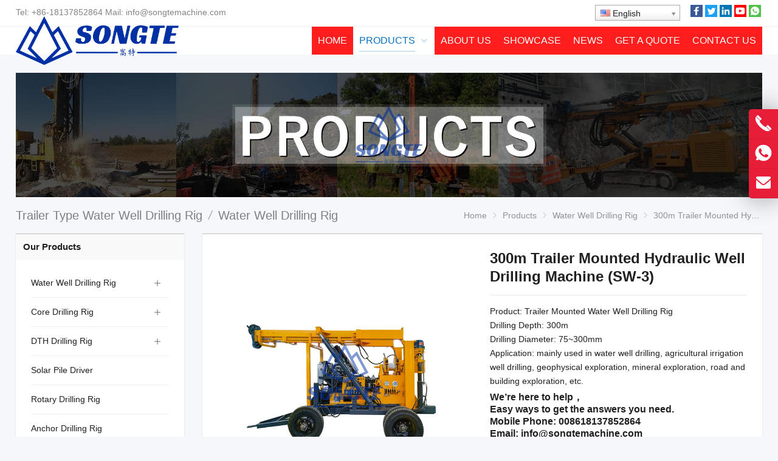

--- FILE ---
content_type: text/html; charset=UTF-8
request_url: https://www.songtemachine.com/product/300m-trailer-mounted-hydraulic-well-drilling-machine-sw-3/
body_size: 22839
content:
<!DOCTYPE html>
<html lang="en" itemscope="itemscope" itemtype="//schema.org/Article" dir="ltr">
<head>
<meta charset="UTF-8">
<meta name="viewport" content="width=device-width, initial-scale=1">
<link rel="icon" type="image/png" sizes="16x16" href="https://www.songtemachine.com/wp-content/uploads/2023/04/songte-logo-e1681366864387.png">
<link rel="apple-touch-icon" sizes="180x180" href="https://www.songtemachine.com/wp-content/uploads/2023/04/songte-logo-e1681366864387.png">
<!-- Event snippet for whatsapp点击 conversion page -->
<script>
  gtag('event', 'conversion', {'send_to': 'AW-11158996408/3lDnCLD8huoZELiLg8kp'});
</script>

<!-- Google tag (gtag.js) -->
<script async src="https://www.googletagmanager.com/gtag/js?id=G-Z572Q4C3WJ"></script>
<script>
  window.dataLayer = window.dataLayer || [];
  function gtag(){dataLayer.push(arguments);}
  gtag('js', new Date());

  gtag('config', 'G-Z572Q4C3WJ');
</script>

<!-- Google tag (gtag.js) -->
<script async src="https://www.googletagmanager.com/gtag/js?id=AW-11158996408"></script>
<script>
  window.dataLayer = window.dataLayer || [];
  function gtag(){dataLayer.push(arguments);}
  gtag('js', new Date());

  gtag('config', 'AW-11158996408');
</script>

<!-- Event snippet for whatsapp点击 conversion page -->
<script>
    window.addEventListener('load', function (event) {
        document.querySelectorAll('a[href*="https://wa.me/"]').forEach(function (e) {
            e.addEventListener('click', function () {
                gtag('event', 'conversion', { 'send_to': 'AW-11158996408/3lDnCLD8huoZELiLg8kp' });
            });
        });
    });
</script>

<script>
    window.addEventListener('load', function () {
        document.querySelectorAll('[name="wpforms[submit]"]').forEach(function (e) {
            e.addEventListener('click', function () {

                var email = document.querySelector('[name="wpforms[fields][1]"]').value;
                var phone = document.querySelector('[name="wpforms[fields][4]"]').value;
                var message = document.querySelector('[name="wpforms[fields][2]"]').value;

                var mailformat = /^\w+([\.-]?\w+)*@\w+([\.-]?\w+)*(\.\w{2,3})+$/;

                if (email != "" && email.match(mailformat) && phone != "" && message != "") {

                    gtag('set', 'user_data', { 'email': email })
                    gtag('event', 'conversion', { 'send_to': 'AW-11158996408/RcqhCO3Kt5oYELiLg8kp' });
                    gtag('event', 'submitformGA4', { 'send_to': 'G-Z572Q4C3WJ' });

                }
            })
        })
    })
</script><meta name='robots' content='index, follow, max-image-preview:large, max-snippet:-1, max-video-preview:-1' />
<script id="cookieyes" type="text/javascript" src="https://cdn-cookieyes.com/client_data/56f72f37ab40ed98d31d35ab/script.js"></script>
	<!-- This site is optimized with the Yoast SEO Premium plugin v22.5 (Yoast SEO v23.5) - https://yoast.com/wordpress/plugins/seo/ -->
	<title>300m Trailer Mounted Hydraulic Well Drilling Machine (SW-3) - Songte The leader of one-stop drilling rig manufacturer</title>
	<meta name="description" content="SW-3 Trailer Mounted Hydraulic Well Drilling Machine is suitable for water wells, farmland irrigation wells, census exploration, geophysical exploration, road and building exploration, and blasting holes." />
	<link rel="canonical" href="https://www.songtemachine.com/product/300m-trailer-mounted-hydraulic-well-drilling-machine-sw-3/" />
	<meta property="og:locale" content="en_US" />
	<meta property="og:type" content="article" />
	<meta property="og:title" content="300m Trailer Mounted Hydraulic Well Drilling Machine (SW-3)" />
	<meta property="og:description" content="SW-3 Trailer Mounted Hydraulic Well Drilling Machine is suitable for water wells, farmland irrigation wells, census exploration, geophysical exploration, road and building exploration, and blasting holes." />
	<meta property="og:url" content="https://www.songtemachine.com/product/300m-trailer-mounted-hydraulic-well-drilling-machine-sw-3/" />
	<meta property="og:site_name" content="Songte The leader of one-stop drilling rig manufacturer" />
	<meta property="article:modified_time" content="2024-07-06T04:59:54+00:00" />
	<meta property="og:image" content="https://www.songtemachine.com/wp-content/uploads/2023/07/203273c4a362f2c9bd5e99.jpg" />
	<meta property="og:image:width" content="700" />
	<meta property="og:image:height" content="700" />
	<meta property="og:image:type" content="image/jpeg" />
	<meta name="twitter:card" content="summary_large_image" />
	<meta name="twitter:label1" content="Est. reading time" />
	<meta name="twitter:data1" content="3 minutes" />
	<script type="application/ld+json" class="yoast-schema-graph">{"@context":"https://schema.org","@graph":[{"@type":"WebPage","@id":"https://www.songtemachine.com/product/300m-trailer-mounted-hydraulic-well-drilling-machine-sw-3/","url":"https://www.songtemachine.com/product/300m-trailer-mounted-hydraulic-well-drilling-machine-sw-3/","name":"300m Trailer Mounted Hydraulic Well Drilling Machine (SW-3) - Songte The leader of one-stop drilling rig manufacturer","isPartOf":{"@id":"https://www.songtemachine.com/#website"},"primaryImageOfPage":{"@id":"https://www.songtemachine.com/product/300m-trailer-mounted-hydraulic-well-drilling-machine-sw-3/#primaryimage"},"image":{"@id":"https://www.songtemachine.com/product/300m-trailer-mounted-hydraulic-well-drilling-machine-sw-3/#primaryimage"},"thumbnailUrl":"https://www.songtemachine.com/wp-content/uploads/2023/07/203273c4a362f2c9bd5e99.jpg","datePublished":"2023-07-10T11:18:35+00:00","dateModified":"2024-07-06T04:59:54+00:00","description":"SW-3 Trailer Mounted Hydraulic Well Drilling Machine is suitable for water wells, farmland irrigation wells, census exploration, geophysical exploration, road and building exploration, and blasting holes.","breadcrumb":{"@id":"https://www.songtemachine.com/product/300m-trailer-mounted-hydraulic-well-drilling-machine-sw-3/#breadcrumb"},"inLanguage":"en-US","potentialAction":[{"@type":"ReadAction","target":["https://www.songtemachine.com/product/300m-trailer-mounted-hydraulic-well-drilling-machine-sw-3/"]}]},{"@type":"ImageObject","inLanguage":"en-US","@id":"https://www.songtemachine.com/product/300m-trailer-mounted-hydraulic-well-drilling-machine-sw-3/#primaryimage","url":"https://www.songtemachine.com/wp-content/uploads/2023/07/203273c4a362f2c9bd5e99.jpg","contentUrl":"https://www.songtemachine.com/wp-content/uploads/2023/07/203273c4a362f2c9bd5e99.jpg","width":700,"height":700},{"@type":"BreadcrumbList","@id":"https://www.songtemachine.com/product/300m-trailer-mounted-hydraulic-well-drilling-machine-sw-3/#breadcrumb","itemListElement":[{"@type":"ListItem","position":1,"name":"Home","item":"https://www.songtemachine.com/"},{"@type":"ListItem","position":2,"name":"Products","item":"https://www.songtemachine.com/product/"},{"@type":"ListItem","position":3,"name":"300m Trailer Mounted Hydraulic Well Drilling Machine (SW-3)"}]},{"@type":"WebSite","@id":"https://www.songtemachine.com/#website","url":"https://www.songtemachine.com/","name":"Songte The leader of one-stop drilling rig manufacturer","description":"Main products: water well drilling rig, core drilling rig, DTH drilling rig, Solar pile driver, rotary drilling rig, anchor drilling rig, percussion drilling rig, etc.","potentialAction":[{"@type":"SearchAction","target":{"@type":"EntryPoint","urlTemplate":"https://www.songtemachine.com/?s={search_term_string}"},"query-input":{"@type":"PropertyValueSpecification","valueRequired":true,"valueName":"search_term_string"}}],"inLanguage":"en-US"}]}</script>
	<!-- / Yoast SEO Premium plugin. -->


<link rel='dns-prefetch' href='//www.songtemachine.com' />
<link rel='stylesheet' id='wp-block-library-css' href='https://www.songtemachine.com/wp-includes/css/dist/block-library/style.min.css?ver=6.4.7' type='text/css' media='all' />
<style id='classic-theme-styles-inline-css' type='text/css'>
/*! This file is auto-generated */
.wp-block-button__link{color:#fff;background-color:#32373c;border-radius:9999px;box-shadow:none;text-decoration:none;padding:calc(.667em + 2px) calc(1.333em + 2px);font-size:1.125em}.wp-block-file__button{background:#32373c;color:#fff;text-decoration:none}
</style>
<style id='global-styles-inline-css' type='text/css'>
body{--wp--preset--color--black: #000000;--wp--preset--color--cyan-bluish-gray: #abb8c3;--wp--preset--color--white: #ffffff;--wp--preset--color--pale-pink: #f78da7;--wp--preset--color--vivid-red: #cf2e2e;--wp--preset--color--luminous-vivid-orange: #ff6900;--wp--preset--color--luminous-vivid-amber: #fcb900;--wp--preset--color--light-green-cyan: #7bdcb5;--wp--preset--color--vivid-green-cyan: #00d084;--wp--preset--color--pale-cyan-blue: #8ed1fc;--wp--preset--color--vivid-cyan-blue: #0693e3;--wp--preset--color--vivid-purple: #9b51e0;--wp--preset--gradient--vivid-cyan-blue-to-vivid-purple: linear-gradient(135deg,rgba(6,147,227,1) 0%,rgb(155,81,224) 100%);--wp--preset--gradient--light-green-cyan-to-vivid-green-cyan: linear-gradient(135deg,rgb(122,220,180) 0%,rgb(0,208,130) 100%);--wp--preset--gradient--luminous-vivid-amber-to-luminous-vivid-orange: linear-gradient(135deg,rgba(252,185,0,1) 0%,rgba(255,105,0,1) 100%);--wp--preset--gradient--luminous-vivid-orange-to-vivid-red: linear-gradient(135deg,rgba(255,105,0,1) 0%,rgb(207,46,46) 100%);--wp--preset--gradient--very-light-gray-to-cyan-bluish-gray: linear-gradient(135deg,rgb(238,238,238) 0%,rgb(169,184,195) 100%);--wp--preset--gradient--cool-to-warm-spectrum: linear-gradient(135deg,rgb(74,234,220) 0%,rgb(151,120,209) 20%,rgb(207,42,186) 40%,rgb(238,44,130) 60%,rgb(251,105,98) 80%,rgb(254,248,76) 100%);--wp--preset--gradient--blush-light-purple: linear-gradient(135deg,rgb(255,206,236) 0%,rgb(152,150,240) 100%);--wp--preset--gradient--blush-bordeaux: linear-gradient(135deg,rgb(254,205,165) 0%,rgb(254,45,45) 50%,rgb(107,0,62) 100%);--wp--preset--gradient--luminous-dusk: linear-gradient(135deg,rgb(255,203,112) 0%,rgb(199,81,192) 50%,rgb(65,88,208) 100%);--wp--preset--gradient--pale-ocean: linear-gradient(135deg,rgb(255,245,203) 0%,rgb(182,227,212) 50%,rgb(51,167,181) 100%);--wp--preset--gradient--electric-grass: linear-gradient(135deg,rgb(202,248,128) 0%,rgb(113,206,126) 100%);--wp--preset--gradient--midnight: linear-gradient(135deg,rgb(2,3,129) 0%,rgb(40,116,252) 100%);--wp--preset--font-size--small: 13px;--wp--preset--font-size--medium: 20px;--wp--preset--font-size--large: 36px;--wp--preset--font-size--x-large: 42px;--wp--preset--spacing--20: 0.44rem;--wp--preset--spacing--30: 0.67rem;--wp--preset--spacing--40: 1rem;--wp--preset--spacing--50: 1.5rem;--wp--preset--spacing--60: 2.25rem;--wp--preset--spacing--70: 3.38rem;--wp--preset--spacing--80: 5.06rem;--wp--preset--shadow--natural: 6px 6px 9px rgba(0, 0, 0, 0.2);--wp--preset--shadow--deep: 12px 12px 50px rgba(0, 0, 0, 0.4);--wp--preset--shadow--sharp: 6px 6px 0px rgba(0, 0, 0, 0.2);--wp--preset--shadow--outlined: 6px 6px 0px -3px rgba(255, 255, 255, 1), 6px 6px rgba(0, 0, 0, 1);--wp--preset--shadow--crisp: 6px 6px 0px rgba(0, 0, 0, 1);}:where(.is-layout-flex){gap: 0.5em;}:where(.is-layout-grid){gap: 0.5em;}body .is-layout-flow > .alignleft{float: left;margin-inline-start: 0;margin-inline-end: 2em;}body .is-layout-flow > .alignright{float: right;margin-inline-start: 2em;margin-inline-end: 0;}body .is-layout-flow > .aligncenter{margin-left: auto !important;margin-right: auto !important;}body .is-layout-constrained > .alignleft{float: left;margin-inline-start: 0;margin-inline-end: 2em;}body .is-layout-constrained > .alignright{float: right;margin-inline-start: 2em;margin-inline-end: 0;}body .is-layout-constrained > .aligncenter{margin-left: auto !important;margin-right: auto !important;}body .is-layout-constrained > :where(:not(.alignleft):not(.alignright):not(.alignfull)){max-width: var(--wp--style--global--content-size);margin-left: auto !important;margin-right: auto !important;}body .is-layout-constrained > .alignwide{max-width: var(--wp--style--global--wide-size);}body .is-layout-flex{display: flex;}body .is-layout-flex{flex-wrap: wrap;align-items: center;}body .is-layout-flex > *{margin: 0;}body .is-layout-grid{display: grid;}body .is-layout-grid > *{margin: 0;}:where(.wp-block-columns.is-layout-flex){gap: 2em;}:where(.wp-block-columns.is-layout-grid){gap: 2em;}:where(.wp-block-post-template.is-layout-flex){gap: 1.25em;}:where(.wp-block-post-template.is-layout-grid){gap: 1.25em;}.has-black-color{color: var(--wp--preset--color--black) !important;}.has-cyan-bluish-gray-color{color: var(--wp--preset--color--cyan-bluish-gray) !important;}.has-white-color{color: var(--wp--preset--color--white) !important;}.has-pale-pink-color{color: var(--wp--preset--color--pale-pink) !important;}.has-vivid-red-color{color: var(--wp--preset--color--vivid-red) !important;}.has-luminous-vivid-orange-color{color: var(--wp--preset--color--luminous-vivid-orange) !important;}.has-luminous-vivid-amber-color{color: var(--wp--preset--color--luminous-vivid-amber) !important;}.has-light-green-cyan-color{color: var(--wp--preset--color--light-green-cyan) !important;}.has-vivid-green-cyan-color{color: var(--wp--preset--color--vivid-green-cyan) !important;}.has-pale-cyan-blue-color{color: var(--wp--preset--color--pale-cyan-blue) !important;}.has-vivid-cyan-blue-color{color: var(--wp--preset--color--vivid-cyan-blue) !important;}.has-vivid-purple-color{color: var(--wp--preset--color--vivid-purple) !important;}.has-black-background-color{background-color: var(--wp--preset--color--black) !important;}.has-cyan-bluish-gray-background-color{background-color: var(--wp--preset--color--cyan-bluish-gray) !important;}.has-white-background-color{background-color: var(--wp--preset--color--white) !important;}.has-pale-pink-background-color{background-color: var(--wp--preset--color--pale-pink) !important;}.has-vivid-red-background-color{background-color: var(--wp--preset--color--vivid-red) !important;}.has-luminous-vivid-orange-background-color{background-color: var(--wp--preset--color--luminous-vivid-orange) !important;}.has-luminous-vivid-amber-background-color{background-color: var(--wp--preset--color--luminous-vivid-amber) !important;}.has-light-green-cyan-background-color{background-color: var(--wp--preset--color--light-green-cyan) !important;}.has-vivid-green-cyan-background-color{background-color: var(--wp--preset--color--vivid-green-cyan) !important;}.has-pale-cyan-blue-background-color{background-color: var(--wp--preset--color--pale-cyan-blue) !important;}.has-vivid-cyan-blue-background-color{background-color: var(--wp--preset--color--vivid-cyan-blue) !important;}.has-vivid-purple-background-color{background-color: var(--wp--preset--color--vivid-purple) !important;}.has-black-border-color{border-color: var(--wp--preset--color--black) !important;}.has-cyan-bluish-gray-border-color{border-color: var(--wp--preset--color--cyan-bluish-gray) !important;}.has-white-border-color{border-color: var(--wp--preset--color--white) !important;}.has-pale-pink-border-color{border-color: var(--wp--preset--color--pale-pink) !important;}.has-vivid-red-border-color{border-color: var(--wp--preset--color--vivid-red) !important;}.has-luminous-vivid-orange-border-color{border-color: var(--wp--preset--color--luminous-vivid-orange) !important;}.has-luminous-vivid-amber-border-color{border-color: var(--wp--preset--color--luminous-vivid-amber) !important;}.has-light-green-cyan-border-color{border-color: var(--wp--preset--color--light-green-cyan) !important;}.has-vivid-green-cyan-border-color{border-color: var(--wp--preset--color--vivid-green-cyan) !important;}.has-pale-cyan-blue-border-color{border-color: var(--wp--preset--color--pale-cyan-blue) !important;}.has-vivid-cyan-blue-border-color{border-color: var(--wp--preset--color--vivid-cyan-blue) !important;}.has-vivid-purple-border-color{border-color: var(--wp--preset--color--vivid-purple) !important;}.has-vivid-cyan-blue-to-vivid-purple-gradient-background{background: var(--wp--preset--gradient--vivid-cyan-blue-to-vivid-purple) !important;}.has-light-green-cyan-to-vivid-green-cyan-gradient-background{background: var(--wp--preset--gradient--light-green-cyan-to-vivid-green-cyan) !important;}.has-luminous-vivid-amber-to-luminous-vivid-orange-gradient-background{background: var(--wp--preset--gradient--luminous-vivid-amber-to-luminous-vivid-orange) !important;}.has-luminous-vivid-orange-to-vivid-red-gradient-background{background: var(--wp--preset--gradient--luminous-vivid-orange-to-vivid-red) !important;}.has-very-light-gray-to-cyan-bluish-gray-gradient-background{background: var(--wp--preset--gradient--very-light-gray-to-cyan-bluish-gray) !important;}.has-cool-to-warm-spectrum-gradient-background{background: var(--wp--preset--gradient--cool-to-warm-spectrum) !important;}.has-blush-light-purple-gradient-background{background: var(--wp--preset--gradient--blush-light-purple) !important;}.has-blush-bordeaux-gradient-background{background: var(--wp--preset--gradient--blush-bordeaux) !important;}.has-luminous-dusk-gradient-background{background: var(--wp--preset--gradient--luminous-dusk) !important;}.has-pale-ocean-gradient-background{background: var(--wp--preset--gradient--pale-ocean) !important;}.has-electric-grass-gradient-background{background: var(--wp--preset--gradient--electric-grass) !important;}.has-midnight-gradient-background{background: var(--wp--preset--gradient--midnight) !important;}.has-small-font-size{font-size: var(--wp--preset--font-size--small) !important;}.has-medium-font-size{font-size: var(--wp--preset--font-size--medium) !important;}.has-large-font-size{font-size: var(--wp--preset--font-size--large) !important;}.has-x-large-font-size{font-size: var(--wp--preset--font-size--x-large) !important;}
.wp-block-navigation a:where(:not(.wp-element-button)){color: inherit;}
:where(.wp-block-post-template.is-layout-flex){gap: 1.25em;}:where(.wp-block-post-template.is-layout-grid){gap: 1.25em;}
:where(.wp-block-columns.is-layout-flex){gap: 2em;}:where(.wp-block-columns.is-layout-grid){gap: 2em;}
.wp-block-pullquote{font-size: 1.5em;line-height: 1.6;}
</style>
<link rel='stylesheet' id='contact-form-7-css' href='https://www.songtemachine.com/wp-content/plugins/contact-form-7/includes/css/styles.css?ver=5.9.8' type='text/css' media='all' />
<link rel='stylesheet' id='wpforms-full-css' href='https://www.songtemachine.com/wp-content/plugins/wpforms/assets/css/wpforms-full.min.css?ver=1.8.0' type='text/css' media='all' />
<link rel='stylesheet' id='wppop-theme-css' href='https://www.songtemachine.com/wp-content/themes/WPPOP/assets/css/theme.css?ver=5.6' type='text/css' media='all' />
<link rel='stylesheet' id='aos-css' href='https://www.songtemachine.com/wp-content/themes/WPPOP/assets/css/aos.css?ver=6.4.7' type='text/css' media='all' />
<link rel='stylesheet' id='custom-style-css' href='https://www.songtemachine.com/wp-content/themes/Block/assets/css/theme-customizer-style.css?ver=5.0' type='text/css' media='all' />
<script type="text/javascript" src="https://www.songtemachine.com/wp-includes/js/jquery/jquery.min.js?ver=3.7.1" id="jquery-core-js"></script>
<script type="text/javascript" src="https://www.songtemachine.com/wp-includes/js/jquery/jquery-migrate.min.js?ver=3.4.1" id="jquery-migrate-js"></script>
<script type="text/javascript" src="https://www.songtemachine.com/wp-content/themes/WPPOP/assets/js/xzoom.min.js?ver=6.4.7" id="xzoom-js"></script>
<script type="text/javascript" src="https://www.songtemachine.com/wp-content/themes/WPPOP/assets/js/wppop.js?ver=5.6" id="custom-script-js"></script>
<link rel="alternate" type="application/json+oembed" href="https://www.songtemachine.com/wp-json/oembed/1.0/embed?url=https%3A%2F%2Fwww.songtemachine.com%2Fproduct%2F300m-trailer-mounted-hydraulic-well-drilling-machine-sw-3%2F" />
<link rel="alternate" type="text/xml+oembed" href="https://www.songtemachine.com/wp-json/oembed/1.0/embed?url=https%3A%2F%2Fwww.songtemachine.com%2Fproduct%2F300m-trailer-mounted-hydraulic-well-drilling-machine-sw-3%2F&#038;format=xml" />
<link rel="alternate" hreflang="ar" href="/ar/product/300m-trailer-mounted-hydraulic-well-drilling-machine-sw-3/"/><link rel="alternate" hreflang="fr" href="/fr/product/300m-trailer-mounted-hydraulic-well-drilling-machine-sw-3/"/><link rel="alternate" hreflang="pt" href="/pt/product/300m-trailer-mounted-hydraulic-well-drilling-machine-sw-3/"/><link rel="alternate" hreflang="ru" href="/ru/product/300m-trailer-mounted-hydraulic-well-drilling-machine-sw-3/"/><link rel="alternate" hreflang="es" href="/es/product/300m-trailer-mounted-hydraulic-well-drilling-machine-sw-3/"/><meta name="generator" content="Elementor 3.27.7; features: additional_custom_breakpoints; settings: css_print_method-external, google_font-enabled, font_display-auto">
			<style>
				.e-con.e-parent:nth-of-type(n+4):not(.e-lazyloaded):not(.e-no-lazyload),
				.e-con.e-parent:nth-of-type(n+4):not(.e-lazyloaded):not(.e-no-lazyload) * {
					background-image: none !important;
				}
				@media screen and (max-height: 1024px) {
					.e-con.e-parent:nth-of-type(n+3):not(.e-lazyloaded):not(.e-no-lazyload),
					.e-con.e-parent:nth-of-type(n+3):not(.e-lazyloaded):not(.e-no-lazyload) * {
						background-image: none !important;
					}
				}
				@media screen and (max-height: 640px) {
					.e-con.e-parent:nth-of-type(n+2):not(.e-lazyloaded):not(.e-no-lazyload),
					.e-con.e-parent:nth-of-type(n+2):not(.e-lazyloaded):not(.e-no-lazyload) * {
						background-image: none !important;
					}
				}
			</style>
<meta name="translation-stats" content='{"total_phrases":null,"translated_phrases":null,"human_translated_phrases":null,"hidden_phrases":null,"hidden_translated_phrases":null,"hidden_translateable_phrases":null,"meta_phrases":null,"meta_translated_phrases":null,"time":null}'/>
			<script data-cfasync="false" nonce="e261de45-943f-4404-9fa3-103840b1da88">try{(function(w,d){!function(j,k,l,m){if(j.zaraz)console.error("zaraz is loaded twice");else{j[l]=j[l]||{};j[l].executed=[];j.zaraz={deferred:[],listeners:[]};j.zaraz._v="5874";j.zaraz._n="e261de45-943f-4404-9fa3-103840b1da88";j.zaraz.q=[];j.zaraz._f=function(n){return async function(){var o=Array.prototype.slice.call(arguments);j.zaraz.q.push({m:n,a:o})}};for(const p of["track","set","debug"])j.zaraz[p]=j.zaraz._f(p);j.zaraz.init=()=>{var q=k.getElementsByTagName(m)[0],r=k.createElement(m),s=k.getElementsByTagName("title")[0];s&&(j[l].t=k.getElementsByTagName("title")[0].text);j[l].x=Math.random();j[l].w=j.screen.width;j[l].h=j.screen.height;j[l].j=j.innerHeight;j[l].e=j.innerWidth;j[l].l=j.location.href;j[l].r=k.referrer;j[l].k=j.screen.colorDepth;j[l].n=k.characterSet;j[l].o=(new Date).getTimezoneOffset();if(j.dataLayer)for(const t of Object.entries(Object.entries(dataLayer).reduce((u,v)=>({...u[1],...v[1]}),{})))zaraz.set(t[0],t[1],{scope:"page"});j[l].q=[];for(;j.zaraz.q.length;){const w=j.zaraz.q.shift();j[l].q.push(w)}r.defer=!0;for(const x of[localStorage,sessionStorage])Object.keys(x||{}).filter(z=>z.startsWith("_zaraz_")).forEach(y=>{try{j[l]["z_"+y.slice(7)]=JSON.parse(x.getItem(y))}catch{j[l]["z_"+y.slice(7)]=x.getItem(y)}});r.referrerPolicy="origin";r.src="/cdn-cgi/zaraz/s.js?z="+btoa(encodeURIComponent(JSON.stringify(j[l])));q.parentNode.insertBefore(r,q)};["complete","interactive"].includes(k.readyState)?zaraz.init():j.addEventListener("DOMContentLoaded",zaraz.init)}}(w,d,"zarazData","script");window.zaraz._p=async d$=>new Promise(ea=>{if(d$){d$.e&&d$.e.forEach(eb=>{try{const ec=d.querySelector("script[nonce]"),ed=ec?.nonce||ec?.getAttribute("nonce"),ee=d.createElement("script");ed&&(ee.nonce=ed);ee.innerHTML=eb;ee.onload=()=>{d.head.removeChild(ee)};d.head.appendChild(ee)}catch(ef){console.error(`Error executing script: ${eb}\n`,ef)}});Promise.allSettled((d$.f||[]).map(eg=>fetch(eg[0],eg[1])))}ea()});zaraz._p({"e":["(function(w,d){})(window,document)"]});})(window,document)}catch(e){throw fetch("/cdn-cgi/zaraz/t"),e;};</script></head>
<body class="product-template-default single single-product postid-4842 single-format-standard custom-background content-right elementor-default elementor-kit-1664">
<div class="wrapper">
<div class="section-header"><!-- for Child Theme -->
<!-- Topbar begin -->
<section class="top-bar"><div class="inner">
		<div class="top-bar-lt">
				<p>Tel: <a href="tel:+86-18137852864">+86-18137852864</a> Mail: <a href="/cdn-cgi/l/email-protection#f79e999198b78498999083929a96949f9e9992d994989a"><span class="__cf_email__" data-cfemail="731a1d151c33001c1d1407161e12101b1a1d165d101c1e">[email&#160;protected]</span></a></p>
	</div>
			<div class="top-bar-rt">
		<p> <span class="no_translate"><select style="width:100%" name="lang" class="tp_lang2" onchange="document.location.href=this.options[this.selectedIndex].value;"><option value="/product/300m-trailer-mounted-hydraulic-well-drilling-machine-sw-3/" data-flag="us" data-lang="English" selected="selected">English</option><option value="/ar/product/300m-trailer-mounted-hydraulic-well-drilling-machine-sw-3/" data-flag="sa" data-lang="Arabic">العربية</option><option value="/fr/product/300m-trailer-mounted-hydraulic-well-drilling-machine-sw-3/" data-flag="fr" data-lang="French">Français</option><option value="/pt/product/300m-trailer-mounted-hydraulic-well-drilling-machine-sw-3/" data-flag="pt" data-lang="Portuguese">Português</option><option value="/ru/product/300m-trailer-mounted-hydraulic-well-drilling-machine-sw-3/" data-flag="ru" data-lang="Russian">Русский</option><option value="/es/product/300m-trailer-mounted-hydraulic-well-drilling-machine-sw-3/" data-flag="es" data-lang="Spanish">Español</option></select><br/></span></p>
		<div class="social-networks frt"><div class="social-container social-network-container"><div class="social-items"><a href="https://www.facebook.com/profile.php?id=100091774530860" target="_blank" title="Facebook"><svg xmlns="http://www.w3.org/2000/svg" viewBox="0 0 32 32" version="1.1" role="img" class="icon-socialmedia wppop-icon-facebook" fill="rgb(255, 255, 255)" width="20" height="20"><path d="M22 5.16c-.406-.054-1.806-.16-3.43-.16-3.4 0-5.733 1.825-5.733 5.17v2.882H9v3.913h3.837V27h4.604V16.965h3.823l.587-3.913h-4.41v-2.5c0-1.123.347-1.903 2.198-1.903H22V5.16z"></path></svg></a><a href="https://twitter.com/Songte4162" target="_blank" title="Twitter"><svg xmlns="http://www.w3.org/2000/svg" viewBox="0 0 32 32" version="1.1" role="img" class="icon-socialmedia wppop-icon-twitter" fill="rgb(255, 255, 255)" width="20" height="20"><path d="M27.996 10.116c-.81.36-1.68.602-2.592.71a4.526 4.526 0 0 0 1.984-2.496 9.037 9.037 0 0 1-2.866 1.095 4.513 4.513 0 0 0-7.69 4.116 12.81 12.81 0 0 1-9.3-4.715 4.49 4.49 0 0 0-.612 2.27 4.51 4.51 0 0 0 2.008 3.755 4.495 4.495 0 0 1-2.044-.564v.057a4.515 4.515 0 0 0 3.62 4.425 4.52 4.52 0 0 1-2.04.077 4.517 4.517 0 0 0 4.217 3.134 9.055 9.055 0 0 1-5.604 1.93A9.18 9.18 0 0 1 6 23.85a12.773 12.773 0 0 0 6.918 2.027c8.3 0 12.84-6.876 12.84-12.84 0-.195-.005-.39-.014-.583a9.172 9.172 0 0 0 2.252-2.336"></path></svg></a><a href="https://www.linkedin.com/in/songte-china-86b508271/recent-activity/all/" target="_blank" title="LinkedIn"><svg xmlns="http://www.w3.org/2000/svg" viewBox="0 0 32 32" version="1.1" role="img" class="icon-socialmedia wppop-icon-linkedin" fill="rgb(255, 255, 255)" width="20" height="20"><path d="M26 25.963h-4.185v-6.55c0-1.56-.027-3.57-2.175-3.57-2.18 0-2.51 1.7-2.51 3.46v6.66h-4.182V12.495h4.012v1.84h.058c.558-1.058 1.924-2.174 3.96-2.174 4.24 0 5.022 2.79 5.022 6.417v7.386zM8.23 10.655a2.426 2.426 0 0 1 0-4.855 2.427 2.427 0 0 1 0 4.855zm-2.098 1.84h4.19v13.468h-4.19V12.495z" fill-rule="evenodd"></path></svg></a><a href="https://www.youtube.com/channel/UCjtw7rVogtTANI4ODVueabA" target="_blank" title="YouTube"><svg xmlns="http://www.w3.org/2000/svg" viewBox="0 0 32 32" version="1.1" role="img" class="icon-socialmedia wppop-icon-youtube" fill="rgb(255, 255, 255)" width="20" height="20"><path d="M23.415 7.184c-3.604-.246-11.631-.245-15.23 0-3.897.266-4.356 2.62-4.385 8.816.029 6.185.484 8.549 4.385 8.816 3.6.245 11.626.246 15.23 0 3.897-.266 4.356-2.62 4.385-8.816-.029-6.185-.484-8.549-4.385-8.816zm-10.615 12.816v-8l8 3.993-8 4.007z"/></svg></a><a href="https://wa.me/+8618137852864  ?text=Hello" target="_blank" title="WhatsApp"><svg xmlns="http://www.w3.org/2000/svg" viewBox="0 0 1024 1024" version="1.1" role="img" class="icon-socialmedia wppop-icon-whatsapp" fill="rgb(255, 255, 255)" width="20" height="20"><path d="M513.56555177 141.788208c98.21777344 0.08239747 190.33813477 38.31481934 259.6343994 107.611084 69.04907227 68.71948242 107.69348145 162.24060059 107.36389161 259.55200194-0.08239747 202.28576661-164.79492188 366.91589356-367.08068848 366.91589356h-0.16479492c-61.38610839 0-121.78344727-15.49072266-175.42419435-44.65942383l-194.4580078 51.00402833 52.0751953-190.17333986c-32.13500977-55.78308106-49.10888672-119.06433106-49.02648924-183.41674803 0.08239747-202.28576661 164.71252442-366.83349609 367.08068848-366.83349611zM383.54235839 339.21252441c-6.09741211 0-16.06750489 2.30712891-24.47204589 11.45324707-8.40454102 9.14611817-32.05261231 31.31103516-32.05261231 76.46484375s32.79418945 88.74206543 37.49084473 94.83947755c4.53186036 6.09741211 64.68200684 98.7121582 156.63757325 138.51013183 21.91772461 9.39331055 38.97399903 15.07873536 52.23999022 19.36340332 22.00012208 6.92138672 42.02270508 6.01501465 57.76062013 3.62548828 17.63305664-2.63671875 54.2175293-22.164917 61.88049315-43.58825683 7.58056641-21.42333984 7.58056641-39.79797364 5.35583497-43.6706543-2.30712891-3.7902832-8.40454102-6.09741211-17.63305664-10.62927247-9.14611817-4.53186036-54.2175293-26.77917481-62.70446778-29.82788084-8.40454102-3.04870606-14.58435059-4.61425781-20.68176269 4.53186034s-23.64807129 29.82788086-29.00390626 35.92529297c-5.35583497 6.09741211-10.62927247 6.83898926-19.85778807 2.3071289-9.14611817-4.61425781-38.72680665-14.3371582-73.74572754-45.48339843-27.27355958-24.30725098-45.73059083-54.29992676-51.00402833-63.52844239-5.35583497-9.14611817-0.57678223-14.17236327 4.03747559-18.70422363 4.11987305-4.11987305 9.14611817-10.62927247 13.76037597-16.06750488 4.61425781-5.35583497 6.09741211-9.14611817 9.14611817-15.32592773 3.04870606-6.09741211 1.4831543-11.45324708-0.74157715-16.06750489-2.30712891-4.77905273-20.6817627-49.93286133-28.34472656-68.30749512-7.41577148-17.88024903-14.99633789-15.49072266-20.59936524-15.73791504-5.19104004 0-11.28845215-0.08239747-17.46826172-0.08239745z" p-id="21421" data-spm-anchor-id="a313x.7781069.0.i35"></path></svg></a></div></div></div>	</div>
	</div></section>
<!-- Topbar end -->
<!-- Header begin -->
<header class="header"><div class="inner">
    <!-- Logo begin -->
	<div class="logo">	<a href="https://www.songtemachine.com/" rel="Home" itemprop="url">
		<img src="https://www.songtemachine.com/wp-content/uploads/2023/06/songte-logo2-1.png" alt="songtemachine" title="songtemachine">
		<strong class="site-name" itemprop="name">songtemachine</strong>
	</a>
	</div>	<!-- Logo end -->
    <!-- NavMenu begin -->
    <div class="main-nav">
		<nav class="main-menu" itemscope itemtype="//schema.org/SiteNavigationElement">
        	<div class="mobi-title"><span>Menu</span><a class="mobi-menu-close" href="#"><i class="WPPOPFont icon-close"></i></a></div>
		<ul id="main-nav-menu" class="nav-menu"><li id="menu-item-2776" class="menu-item menu-item-type-custom menu-item-object-custom menu-item-home menu-item-2776"><a href="https://www.songtemachine.com/" itemprop="url"><span class="menu-title">Home</span></a></li>
<li id="menu-item-2787" class="menu-item menu-item-type-post_type menu-item-object-page menu-item-has-children menu-item-2787 current-post-ancestor"><a href="https://www.songtemachine.com/products/" itemprop="url"><span class="menu-title">Products</span></a>
<ul class="sub-menu">
	<li id="menu-item-2790" class="menu-item menu-item-type-taxonomy menu-item-object-product_cat current-product-ancestor current-menu-parent current-product-parent menu-item-2790 current-post-ancestor"><a href="https://www.songtemachine.com/product-category/water-well-drilling-rig/" itemprop="url"><span class="menu-title">Water Well Drilling Rig</span></a></li>
	<li id="menu-item-2789" class="menu-item menu-item-type-taxonomy menu-item-object-product_cat menu-item-2789 current-post-ancestor"><a href="https://www.songtemachine.com/product-category/core-drilling-rig/" itemprop="url"><span class="menu-title">Core Drilling Rig</span></a></li>
	<li id="menu-item-2791" class="menu-item menu-item-type-taxonomy menu-item-object-product_cat menu-item-2791 current-post-ancestor"><a href="https://www.songtemachine.com/product-category/dth-drilling-rig/" itemprop="url"><span class="menu-title">DTH Drilling Rig</span></a></li>
	<li id="menu-item-2945" class="menu-item menu-item-type-taxonomy menu-item-object-product_cat menu-item-2945 current-post-ancestor"><a href="https://www.songtemachine.com/product-category/solar-pile-driver/" itemprop="url"><span class="menu-title">Solar Pile Driver</span></a></li>
	<li id="menu-item-2792" class="menu-item menu-item-type-taxonomy menu-item-object-product_cat menu-item-2792 current-post-ancestor"><a href="https://www.songtemachine.com/product-category/rotary-drilling-rig/" itemprop="url"><span class="menu-title">Rotary Drilling Rig</span></a></li>
	<li id="menu-item-2793" class="menu-item menu-item-type-taxonomy menu-item-object-product_cat menu-item-2793 current-post-ancestor"><a href="https://www.songtemachine.com/product-category/anchor-drilling-rig/" itemprop="url"><span class="menu-title">Anchor Drilling Rig</span></a></li>
	<li id="menu-item-2942" class="menu-item menu-item-type-taxonomy menu-item-object-product_cat menu-item-2942 current-post-ancestor"><a href="https://www.songtemachine.com/product-category/percussion-drilling-rig/" itemprop="url"><span class="menu-title">Percussion Drilling Rig</span></a></li>
	<li id="menu-item-2941" class="menu-item menu-item-type-taxonomy menu-item-object-product_cat menu-item-2941 current-post-ancestor"><a href="https://www.songtemachine.com/product-category/horizontal-directional-drilling-rig/" itemprop="url"><span class="menu-title">Horizontal Directional Driller</span></a></li>
	<li id="menu-item-2943" class="menu-item menu-item-type-taxonomy menu-item-object-product_cat menu-item-2943 current-post-ancestor"><a href="https://www.songtemachine.com/product-category/rig-accessories/" itemprop="url"><span class="menu-title">Rig Accessories</span></a></li>
	<li id="menu-item-2946" class="menu-item menu-item-type-taxonomy menu-item-object-product_cat menu-item-2946 current-post-ancestor"><a href="https://www.songtemachine.com/product-category/associated-equipment/" itemprop="url"><span class="menu-title">Associated Equipment</span></a></li>
</ul>
</li>
<li id="menu-item-2777" class="menu-item menu-item-type-post_type menu-item-object-page menu-item-2777"><a href="https://www.songtemachine.com/about-us/" itemprop="url"><span class="menu-title">About Us</span></a></li>
<li id="menu-item-2932" class="menu-item menu-item-type-taxonomy menu-item-object-category menu-item-2932"><a href="https://www.songtemachine.com/showcase/" itemprop="url"><span class="menu-title">Showcase</span></a></li>
<li id="menu-item-2788" class="menu-item menu-item-type-taxonomy menu-item-object-category menu-item-2788"><a href="https://www.songtemachine.com/news/" itemprop="url"><span class="menu-title">News</span></a></li>
<li id="menu-item-2784" class="menu-item menu-item-type-post_type menu-item-object-page menu-item-2784"><a href="https://www.songtemachine.com/get-a-quote/" itemprop="url"><span class="menu-title">Get a Quote</span></a></li>
<li id="menu-item-2783" class="menu-item menu-item-type-post_type menu-item-object-page menu-item-2783"><a href="https://www.songtemachine.com/contact-us/" itemprop="url"><span class="menu-title">Contact Us</span></a></li>
</ul>		</nav>
  		   	</div>
    <!-- NavMenu end -->
	<!-- MobileNav begin -->
	<div class="mobile-navigation">
				<a class="mobi-menu radius" href="#"><i class="WPPOPFont icon-menu"></i></a>
	</div>
    <!-- MobileNav end -->
    <!-- MobileNav end -->
	</div></header>
<!-- Header end --></div><!-- for Child Theme --><div class="inner"><div class="sub-header">
<img src="https://www.songtemachine.com/wp-content/uploads/2023/04/PRODUCTS.jpg" alt="300mTrailerMountedHydraulicWellDrillingMachine(SW-3)-SongteTheleaderofone-stopdrillingrigmanufacturer">
<div class="inner">
	<h2 class="current-title">Trailer Type Water Well Drilling Rig<i>/</i>Water Well Drilling Rig<i>/</i></h2>	<ol class="breadcrumbs" itemscope itemtype="//schema.org/BreadcrumbList">
	<li itemprop="itemListElement" itemscope itemtype="//schema.org/ListItem"><a itemprop="item" href="https://www.songtemachine.com"><span itemprop="name">Home</span></a><meta itemprop="position" content="1" /></li><i class="delimiter"></i><li itemprop="itemListElement" itemscope itemtype="//schema.org/ListItem"><a itemprop="item" href="/products"><span itemprop="name">Products</span></a><meta itemprop="position" content="2" /></li><i class="delimiter"></i><li itemprop="itemListElement" itemscope itemtype="//schema.org/ListItem"><a itemprop="item" href="https://www.songtemachine.com/product-category/water-well-drilling-rig/"><span itemprop="name">Water Well Drilling Rig</span></a><meta itemprop="position" content="2" /></li><i class="delimiter"></i><li itemprop="itemListElement" itemscope itemtype="//schema.org/ListItem"><span itemprop="name" class="current">300m Trailer Mounted Hydraulic Well Drilling Machine (SW-3)</span><meta itemprop="position" content="3" /></li>	</ol>
</div>
</div></div><!-- Container begin -->
<div class="container container-product"><div class="inner wrapper-content">
    <!-- Content Begin-->
    <div class="column-fluid"><div class="content">
        <!-- Post begin -->
		                        <article id="product-4842" class="post-4842 product type-product status-publish format-standard has-post-thumbnail hentry product_cat-water-well-drilling-rig product_cat-trailer-type-water-well-drilling-rig product_tag-well-rig product_tag-water-drilling-machine product_tag-drilling-rig product_tag-drilling-machine product_tag-water-well-drilling-rig product_tag-borehole-drilling-rig">
            	<script data-cfasync="false" src="/cdn-cgi/scripts/5c5dd728/cloudflare-static/email-decode.min.js"></script><script type="text/javascript">
//ProductGalleryZoom
jQuery(function ($) {
	if( jQuery(window).width() > 1023 ){
		jQuery(".xzoom, .xzoom-gallery").xzoom({
			tint: 			"#000",
			tintOpacity:	0.25,
			lens: 			"#fff",
			lensOpacity:	0.1,
			defaultScale:	-1,
			scroll:			true,
			Xoffset:		15
		});
	}
});
</script>
<!-- SingleProductContent begin -->
<div class="single-product-content">
<!-- ProductGallery begin -->
<div class="single-product-gallery">
	<div class="product-gallery-zoom">
				<div class="product-image">
		<img src="https://www.songtemachine.com/wp-content/uploads/2023/07/203273c4a362f2c9bd5e87.jpg" xoriginal="https://www.songtemachine.com/wp-content/uploads/2023/07/203273c4a362f2c9bd5e87.jpg" alt="300m Trailer Mounted Hydraulic Well Drilling Machine (SW-3)" class="xzoom" itemprop="image" width="100%" height="auto">		</div>
	</div>
		<div class="product-thumbs-wrapper">
		<span class="jcarousel-control-prev radius-lt"><i class="WPPOPFont icon-arrow-left"></i></span>
		<div class="product-thumbs-gallery">
			<ol class="flex-control-nav flex-control-thumbs">
						<li class="flex-thumb flex-active"><img src="https://www.songtemachine.com/wp-content/uploads/2023/07/203273c4a362f2c9bd5e87-150x150.jpg" xpreview="https://www.songtemachine.com/wp-content/uploads/2023/07/203273c4a362f2c9bd5e87.jpg" alt="Thumbnail" width="150" height="150"></li><li class="flex-thumb"><img src="https://www.songtemachine.com/wp-content/uploads/2023/07/3585a9192b06bb8556d931-150x150.jpg" xpreview="https://www.songtemachine.com/wp-content/uploads/2023/07/3585a9192b06bb8556d931.jpg" alt="Thumbnail" width="150" height="150"></li><li class="flex-thumb"><img src="https://www.songtemachine.com/wp-content/uploads/2023/07/babfd7f675f84dba363426-150x150.jpg" xpreview="https://www.songtemachine.com/wp-content/uploads/2023/07/babfd7f675f84dba363426.jpg" alt="Thumbnail" width="150" height="150"></li><li class="flex-thumb"><img loading="lazy" src="https://www.songtemachine.com/wp-content/uploads/2023/07/ce9a90b2efb2f1e0dd0218-150x150.jpg" xpreview="https://www.songtemachine.com/wp-content/uploads/2023/07/ce9a90b2efb2f1e0dd0218.jpg" alt="Thumbnail" width="150" height="150"></li><li class="flex-thumb"><img loading="lazy" src="https://www.songtemachine.com/wp-content/uploads/2023/07/15596212056d4f120c361-150x150.jpg" xpreview="https://www.songtemachine.com/wp-content/uploads/2023/07/15596212056d4f120c361.jpg" alt="Thumbnail" width="150" height="150"></li><li class="flex-thumb"><img loading="lazy" src="https://www.songtemachine.com/wp-content/uploads/2023/07/db0cc0acb249d01a4c4a68-150x150.jpg" xpreview="https://www.songtemachine.com/wp-content/uploads/2023/07/db0cc0acb249d01a4c4a68.jpg" alt="Thumbnail" width="150" height="150"></li><li class="flex-thumb"><img loading="lazy" src="https://www.songtemachine.com/wp-content/uploads/2023/07/a40bd12404c17814bca884-150x150.jpg" xpreview="https://www.songtemachine.com/wp-content/uploads/2023/07/a40bd12404c17814bca884.jpg" alt="Thumbnail" width="150" height="150"></li>			</ol>
		</div>
		<span class="jcarousel-control-next radius-rt"><i class="WPPOPFont icon-arrow-right"></i></span>
	</div>
	</div>
<!-- ProductGallery end -->
<!-- ProductSummary begin -->
<div class="product-summary-wrapper"><div class="product-summary">
	<header class="post-header product-header">
		<h1 class="product-title entry-title" itemprop="name headline">300m Trailer Mounted Hydraulic Well Drilling Machine (SW-3)</h1>
	</header>
			<div class="product-meta-list" itemprop="description">
			<p>Product: Trailer Mounted Water Well Drilling Rig<br />
Drilling Depth: 300m<br />
Drilling Diameter: 75~300mm<br />
Application: mainly used in water well drilling, agricultural irrigation well drilling, geophysical exploration, mineral exploration, road and building exploration, etc.</p>
<h4>We&#8217;re here to help，<br />
Easy ways to get the answers you need.</h4>
<h4>Mobile Phone: 008618137852864</h4>
<h4>Email: <a href="/cdn-cgi/l/email-protection#96fff8f0f9d6e5f9f8f1e2f3fbf7f5fefff8f3b8f5f9fb"><span class="__cf_email__" data-cfemail="6801060e07281b07060f1c0d05090b0001060d460b0705">[email&#160;protected]</span></a></h4>
					</div>
		<div itemprop="author" itemscope itemtype="http://schema.org/Person">
		<meta itemprop="name" content="Nancy" />
	</div>
	<div itemprop="publisher" itemscope itemtype="http://schema.org/Organization">
		<meta itemprop="name" content="Songte The leader of one-stop drilling rig manufacturer" />
		<div itemprop="logo" itemscope itemtype="https://schema.org/ImageObject">
			<meta itemprop="url" content="https://www.songtemachine.com/wp-content/uploads/2023/06/songte-logo2-1.png" />
		</div>
	</div>
	<meta itemprop="image" content="https://www.songtemachine.com/wp-content/uploads/2023/07/203273c4a362f2c9bd5e99.jpg"/>
	<meta itemprop="mainEntityOfPage" content="https://www.songtemachine.com/product/300m-trailer-mounted-hydraulic-well-drilling-machine-sw-3/"/>
	<meta itemprop="datePublished" content="2023-07-10"/>
	<meta itemprop="dateModified" content="2024-07-06"/>
		<div class="product-inquiry">
					<a href="https://www.songtemachine.com/inquiry/?product-id=4842" class="radius ease btn btn-inquiry"><i class="WPPOPFont icon-solid-email"></i>Send Inquiry</a>
						<a href="callto://maiito:info@www.songtemachine.com" class="radius ease btn btn-chat"><i class="WPPOPFont icon-solid-comments"></i>Live Chat</a>	</div>
		
	<div class="social-container social-share-container frt"><div class="social-items"><span class="share-title">Share:</span> <div class="frt social-share-box"><a class="share-icon-facebook" target="_blank" href="https://www.facebook.com/share.php?u=https%3A%2F%2Fwww.songtemachine.com%2Fproduct%2F300m-trailer-mounted-hydraulic-well-drilling-machine-sw-3%2F&title=300m+Trailer+Mounted+Hydraulic+Well+Drilling+Machine+%28SW-3%29+-+Songte+The+leader+of+one-stop+drilling+rig+manufacturer" title="Share on Facebook"><svg xmlns="http://www.w3.org/2000/svg" viewBox="0 0 32 32" version="1.1" role="img" class="icon-socialmedia wppop-icon-facebook" fill="rgb(255, 255, 255)" width="24" height="24"><path d="M22 5.16c-.406-.054-1.806-.16-3.43-.16-3.4 0-5.733 1.825-5.733 5.17v2.882H9v3.913h3.837V27h4.604V16.965h3.823l.587-3.913h-4.41v-2.5c0-1.123.347-1.903 2.198-1.903H22V5.16z"></path></svg></a><a class="share-icon-twitter" target="_blank" href="https://twitter.com/home?status=300m+Trailer+Mounted+Hydraulic+Well+Drilling+Machine+%28SW-3%29+-+Songte+The+leader+of+one-stop+drilling+rig+manufacturer+https%3A%2F%2Fwww.songtemachine.com%2Fproduct%2F300m-trailer-mounted-hydraulic-well-drilling-machine-sw-3%2F" title="Share on Twitter"><svg xmlns="http://www.w3.org/2000/svg" viewBox="0 0 32 32" version="1.1" role="img" class="icon-socialmedia wppop-icon-twitter" fill="rgb(255, 255, 255)" width="24" height="24"><path d="M27.996 10.116c-.81.36-1.68.602-2.592.71a4.526 4.526 0 0 0 1.984-2.496 9.037 9.037 0 0 1-2.866 1.095 4.513 4.513 0 0 0-7.69 4.116 12.81 12.81 0 0 1-9.3-4.715 4.49 4.49 0 0 0-.612 2.27 4.51 4.51 0 0 0 2.008 3.755 4.495 4.495 0 0 1-2.044-.564v.057a4.515 4.515 0 0 0 3.62 4.425 4.52 4.52 0 0 1-2.04.077 4.517 4.517 0 0 0 4.217 3.134 9.055 9.055 0 0 1-5.604 1.93A9.18 9.18 0 0 1 6 23.85a12.773 12.773 0 0 0 6.918 2.027c8.3 0 12.84-6.876 12.84-12.84 0-.195-.005-.39-.014-.583a9.172 9.172 0 0 0 2.252-2.336"></path></svg></a><a class="share-icon-linkedin" target="_blank" href="https://www.linkedin.com/shareArticle?mini=true&url=https%3A%2F%2Fwww.songtemachine.com%2Fproduct%2F300m-trailer-mounted-hydraulic-well-drilling-machine-sw-3%2F&title=300m+Trailer+Mounted+Hydraulic+Well+Drilling+Machine+%28SW-3%29+-+Songte+The+leader+of+one-stop+drilling+rig+manufacturer&source=https://www.songtemachine.com" title="Share on LinkedIn"><svg xmlns="http://www.w3.org/2000/svg" viewBox="0 0 32 32" version="1.1" role="img" class="icon-socialmedia wppop-icon-linkedin" fill="rgb(255, 255, 255)" width="24" height="24"><path d="M26 25.963h-4.185v-6.55c0-1.56-.027-3.57-2.175-3.57-2.18 0-2.51 1.7-2.51 3.46v6.66h-4.182V12.495h4.012v1.84h.058c.558-1.058 1.924-2.174 3.96-2.174 4.24 0 5.022 2.79 5.022 6.417v7.386zM8.23 10.655a2.426 2.426 0 0 1 0-4.855 2.427 2.427 0 0 1 0 4.855zm-2.098 1.84h4.19v13.468h-4.19V12.495z" fill-rule="evenodd"></path></svg></a><a class="share-icon-whatsapp" target="_blank" href="whatsapp://send?text=300m+Trailer+Mounted+Hydraulic+Well+Drilling+Machine+%28SW-3%29+-+Songte+The+leader+of+one-stop+drilling+rig+manufacturer" title="Share on WhatsApp"><svg xmlns="http://www.w3.org/2000/svg" viewBox="0 0 32 32" version="1.1" role="img" class="icon-socialmedia wppop-icon-whatsapp" fill="rgb(255, 255, 255)" width="24" height="24"><path d="M19.11 17.205c-.372 0-1.088 1.39-1.518 1.39a.63.63 0 0 1-.315-.1c-.802-.402-1.504-.817-2.163-1.447-.545-.516-1.146-1.29-1.46-1.963a.426.426 0 0 1-.073-.215c0-.33.99-.945.99-1.49 0-.143-.73-2.09-.832-2.335-.143-.372-.214-.487-.6-.487-.187 0-.36-.043-.53-.043-.302 0-.53.115-.746.315-.688.645-1.032 1.318-1.06 2.264v.114c-.015.99.472 1.977 1.017 2.78 1.23 1.82 2.506 3.41 4.554 4.34.616.287 2.035.888 2.722.888.817 0 2.15-.515 2.478-1.318.13-.33.244-.73.244-1.088 0-.058 0-.144-.03-.215-.1-.172-2.434-1.39-2.678-1.39zm-2.908 7.593c-1.747 0-3.48-.53-4.942-1.49L7.793 24.41l1.132-3.337a8.955 8.955 0 0 1-1.72-5.272c0-4.955 4.04-8.995 8.997-8.995S25.2 10.845 25.2 15.8c0 4.958-4.04 8.998-8.998 8.998zm0-19.798c-5.96 0-10.8 4.842-10.8 10.8 0 1.964.53 3.898 1.546 5.574L5 27.176l5.974-1.92a10.807 10.807 0 0 0 16.03-9.455c0-5.958-4.842-10.8-10.802-10.8z" fill-rule="evenodd"></path></svg></a><a class="share-icon-pinterest" target="_blank" href="https://pinterest.com/pin/create/button/?url=https%3A%2F%2Fwww.songtemachine.com%2Fproduct%2F300m-trailer-mounted-hydraulic-well-drilling-machine-sw-3%2F&media=https%3A%2F%2Fwww.songtemachine.com%2Fwp-content%2Fuploads%2F2023%2F07%2F203273c4a362f2c9bd5e99.jpg&description=300m+Trailer+Mounted+Hydraulic+Well+Drilling+Machine+%28SW-3%29+-+Songte+The+leader+of+one-stop+drilling+rig+manufacturer" title="Share on Pinterest"><svg xmlns="http://www.w3.org/2000/svg" viewBox="0 0 32 32" version="1.1" role="img" class="icon-socialmedia wppop-icon-pinterest" fill="rgb(255, 255, 255)" width="24" height="24"><path d="M7 13.252c0 1.81.772 4.45 2.895 5.045.074.014.178.04.252.04.49 0 .772-1.27.772-1.63 0-.428-1.174-1.34-1.174-3.123 0-3.705 3.028-6.33 6.947-6.33 3.37 0 5.863 1.782 5.863 5.058 0 2.446-1.054 7.035-4.468 7.035-1.232 0-2.286-.83-2.286-2.018 0-1.742 1.307-3.43 1.307-5.225 0-1.092-.67-1.977-1.916-1.977-1.692 0-2.732 1.77-2.732 3.165 0 .774.104 1.63.476 2.336-.683 2.736-2.08 6.814-2.08 9.633 0 .87.135 1.728.224 2.6l.134.137.207-.07c2.494-3.178 2.405-3.8 3.533-7.96.61 1.077 2.182 1.658 3.43 1.658 5.254 0 7.614-4.77 7.614-9.067C26 7.987 21.755 5 17.094 5 12.017 5 7 8.15 7 13.252z" fill-rule="evenodd"></path></svg></a><a class="share-icon-tumblr" target="_blank" href="https://www.tumblr.com/share?v=3&u=https%3A%2F%2Fwww.songtemachine.com%2Fproduct%2F300m-trailer-mounted-hydraulic-well-drilling-machine-sw-3%2F&t=300m+Trailer+Mounted+Hydraulic+Well+Drilling+Machine+%28SW-3%29+-+Songte+The+leader+of+one-stop+drilling+rig+manufacturer" title="Share on Tumblr"><svg xmlns="http://www.w3.org/2000/svg" viewBox="0 0 32 32" version="1.1" role="img" class="icon-socialmedia wppop-icon-tumblr" fill="rgb(255, 255, 255)" width="24" height="24"><path d="M19.59 22.176c-.392.186-1.14.348-1.695.362-1.682.045-2.008-1.18-2.022-2.07V13.93h4.218v-3.18H15.89V5.403h-3.076c-.05 0-.138.044-.15.157-.18 1.636-.947 4.51-4.133 5.66v2.71h2.124v6.862c0 2.35 1.733 5.688 6.308 5.61 1.544-.028 3.258-.674 3.637-1.23l-1.01-2.996" fill-rule="evenodd"></path></svg></a><a class="share-icon-vk" target="_blank" href="http://vk.com/share.php?title=300m+Trailer+Mounted+Hydraulic+Well+Drilling+Machine+%28SW-3%29+-+Songte+The+leader+of+one-stop+drilling+rig+manufacturer&url=https%3A%2F%2Fwww.songtemachine.com%2Fproduct%2F300m-trailer-mounted-hydraulic-well-drilling-machine-sw-3%2F" title="Share on VK"><svg xmlns="http://www.w3.org/2000/svg" viewBox="0 0 32 32" version="1.1" role="img" class="icon-socialmedia wppop-icon-vk" fill="rgb(255, 255, 255)" width="24" height="24"><path d="M26.712 10.96s-.167-.48-1.21-.348l-3.447.024a.785.785 0 0 0-.455.072s-.204.108-.3.37a22.1 22.1 0 0 1-1.28 2.695c-1.533 2.61-2.156 2.754-2.407 2.587-.587-.372-.43-1.51-.43-2.323 0-2.54.382-3.592-.756-3.868-.37-.084-.646-.144-1.616-.156-1.232-.012-2.274 0-2.86.287-.396.193-.695.624-.515.648.227.036.742.143 1.017.515 0 0 .3.49.347 1.568.13 2.982-.48 3.353-.48 3.353-.466.252-1.28-.167-2.478-2.634 0 0-.694-1.222-1.233-2.563-.097-.25-.288-.383-.288-.383s-.216-.168-.527-.216l-3.28.024c-.504 0-.683.228-.683.228s-.18.19-.012.587c2.562 6.022 5.483 9.04 5.483 9.04s2.67 2.79 5.7 2.597h1.376c.418-.035.634-.263.634-.263s.192-.214.18-.61c-.024-1.843.838-2.12.838-2.12.838-.262 1.915 1.785 3.065 2.575 0 0 .874.6 1.532.467l3.064-.048c1.617-.01.85-1.352.85-1.352-.06-.108-.442-.934-2.286-2.647-1.916-1.784-1.665-1.496.658-4.585 1.413-1.88 1.976-3.03 1.796-3.52z" fill-rule="evenodd"></path></svg></a></div></div></div>	
</div></div>
<!-- ProductSummary end -->
<div class="clearfix"></div>
<!-- ProductContent begin -->
<div id="anchor-fix-tabs" class="woocommerce-tabs wc-tabs-wrapper">
	<div class="tabs-list"><div class="inner">
	<ul class="tabs wc-tabs" role="tablist">
		<li class="active">Product Details</li>
					</ul>
	</div></div>
	<div class="product-content">
		<div id="anchor-0" class="entry entry-content entry-tabs-content" style="display:block">
			<h3>300m Trailer Mounted Hydraulic Well Drilling Machine (SW-3)</h3>
<p>&nbsp;</p>
<p><strong><b>Drilling </b></strong><strong><b>Rig Introduction</b></strong><strong><b>:</b></strong></p>
<p>The SW-3 drilling rig is mounted on trailer chassis with 6 wheels, hydraulic telescopic type drilling tower mounted on trailer chassis, it can realize rapid drilling. Realize the transition and installation of the drilling rig; greatly shorten the preparation time of the drilling rig and the auxiliary time for closing the work after completion. It also improves the working efficiency of drilling tool replacement and reduces the labor intensity of operators. It is the most user-friendly model among this type of drilling rig so far.</p>
<p><img loading="lazy" decoding="async" class="size-full wp-image-4843 alignnone" src="https://www.songtemachine.com/wp-content/uploads/2023/07/15596212056d4f120c3695.jpg" alt="" width="600" height="600" ></p>
<p><strong><b>Hydraulic Drill Rig M</b></strong><strong><b>ain feature:</b></strong></p>
<ol>
<li>The drilling rig adopts an automatic telescopic drilling tower, supported by two high-strength oil cylinders, and a set of hydraulic valves to control the pitching of the drilling tower. The operation saves time and effort, is safe and reliable, and creates maximum benefits for users.</li>
<li>The drilling rig adopts a wheeled traveling chassis, equipped with a wheeled traveling mechanism and a hydraulic cylinder pillar, which is convenient for relocation of the whole machine and the horizontal adjustment of the drilling rig.</li>
<li>It has a hydraulic feeding mechanism to improve drilling efficiency.</li>
<li>The electric start diesel engine is used to reduce the labor intensity of the operator, especially in the cold season, when the diesel engine is difficult to start, it shows great advantages.</li>
<li>The machine is equipped with a BW-250 mud pump, which has a large flow rate and pressure to ensure the drilling depth and caliber.</li>
</ol>
<p><strong><b>Scope of application:</b></strong></p>
<ol>
<li>This drilling rig is a high-speed drilling rig and is suitable for drilling projects such as hydrological water wells, farmland irrigation wells, census exploration, geophysical exploration, road and building exploration, and blasting holes.</li>
<li>It is also suitable for various concrete structure inspection holes, river embankments, subgrade grouting hole drilling and direct grouting, civil water wells and geothermal central air-conditioning, etc.</li>
<li>Alloy, diamond and composite drill bits can be selected for drilling according to the bottom layer.</li>
<li>It can drill sandy clay and rock formations of grade 2-9.</li>
</ol>
<p><img loading="lazy" decoding="async" class="size-full wp-image-4844 alignnone" src="https://www.songtemachine.com/wp-content/uploads/2023/07/a40bd12404c17814bca86.jpg" alt="" width="600" height="600" ></p>
<p><strong><b>Technical Parameter:</b></strong></p>
<table>
<tbody>
<tr>
<td width="409">Drilling depth</td>
<td width="149">m</td>
<td width="272">100 250 300 600</td>
</tr>
<tr>
<td width="409">Drill Diameter</td>
<td width="149">Mm</td>
<td width="272">300 200 150 75</td>
</tr>
<tr>
<td width="409">Drilling rod</td>
<td width="149">mm</td>
<td width="272">Φ60</td>
</tr>
<tr>
<td width="409">Drilling angle</td>
<td width="149"></td>
<td width="272">90°-65°</td>
</tr>
<tr>
<td colspan="3" width="831"><strong>Spindle  </strong></td>
</tr>
<tr>
<td width="409">Spindle forward speed</td>
<td width="149">r/min</td>
<td width="272">57-1024</td>
</tr>
<tr>
<td width="409">Spindle reverse speed</td>
<td width="149">r/min</td>
<td width="272">45-212</td>
</tr>
<tr>
<td width="409">Spindle stroke</td>
<td width="149">mm</td>
<td width="272">560</td>
</tr>
<tr>
<td width="409">Spindle inner diameter</td>
<td width="149">mm</td>
<td width="272">96</td>
</tr>
<tr>
<td width="409">Spindle lifting capacity</td>
<td width="149">KG</td>
<td width="272">6000</td>
</tr>
<tr>
<td colspan="3" width="831"><strong>Hoist    </strong></td>
</tr>
<tr>
<td width="409">Single line lifting speed</td>
<td width="149">m/s</td>
<td width="272">0.515 0.894 1.421 1.948</td>
</tr>
<tr>
<td width="409">Hug floodgate belt width</td>
<td width="149">mm</td>
<td width="272">90</td>
</tr>
<tr>
<td width="409">Tightrope caliber</td>
<td width="149">mm</td>
<td width="272">12.5 or 14</td>
</tr>
<tr>
<td width="409">Hoist single line lifting capacity</td>
<td width="149">KG</td>
<td width="272">4000</td>
</tr>
<tr>
<td width="409">Reel caliber</td>
<td width="149">mm</td>
<td width="272">200</td>
</tr>
<tr>
<td width="409">Reel cubic measure</td>
<td width="149">m</td>
<td width="272">30</td>
</tr>
<tr>
<td colspan="3" width="831"><strong>Mud pump   </strong></td>
</tr>
<tr>
<td colspan="3" width="831">Horizontal double actuator</td>
</tr>
<tr>
<td width="409">Displacement</td>
<td width="149">L/min</td>
<td width="272">250</td>
</tr>
<tr>
<td width="409">Triangle conveyer belt type</td>
<td width="149"></td>
<td width="272">B×5</td>
</tr>
<tr>
<td width="409">Work pressure</td>
<td width="149">Mpa</td>
<td width="272">7</td>
</tr>
<tr>
<td width="409">Water inlet caliber</td>
<td width="149">mm</td>
<td width="272">75</td>
</tr>
<tr>
<td width="409">Water to exit caliber</td>
<td width="149">mm</td>
<td width="272">50</td>
</tr>
<tr>
<td colspan="3" width="831"><strong>Oil pump    </strong></td>
</tr>
<tr>
<td colspan="3" width="831">Duplex gear oil pump          CBF-F63/25</td>
</tr>
<tr>
<td width="409">Front displacement、pressure</td>
<td width="149"></td>
<td width="272">32L/min    20Mpa</td>
</tr>
<tr>
<td width="409">Behind displacement、pressure</td>
<td width="149"></td>
<td width="272">  14L/min    20Mpa</td>
</tr>
<tr>
<td colspan="3" width="831"><strong>Drilling rig Power  </strong></td>
</tr>
<tr>
<td width="409">Diesel engine</td>
<td width="149">Hp</td>
<td width="272">Yunnei   51HP</td>
</tr>
</tbody>
</table>
<p><strong><b> <img loading="lazy" decoding="async" class="size-full wp-image-4845 alignnone" src="https://www.songtemachine.com/wp-content/uploads/2023/07/5abe0fb731c09286575f84.jpg" alt="" width="600" height="600" ></b></strong></p>
<div class="wpforms-container wpforms-container-full" id="wpforms-4305"><form id="wpforms-form-4305" class="wpforms-validate wpforms-form wpforms-ajax-form" data-formid="4305" method="post" enctype="multipart/form-data" action="/product/300m-trailer-mounted-hydraulic-well-drilling-machine-sw-3/" data-token="ecd996200b71b0fe2236f5bd47b96258"><noscript class="wpforms-error-noscript">Please enable JavaScript in your browser to complete this form.</noscript><div class="wpforms-field-container"><div id="wpforms-4305-field_0-container" class="wpforms-field wpforms-field-name" data-field-id="0"><label class="wpforms-field-label" for="wpforms-4305-field_0">Name</label><input type="text" id="wpforms-4305-field_0" class="wpforms-field-large" name="wpforms[fields][0]" ><div class="wpforms-field-description">Your Name</div></div><div id="wpforms-4305-field_1-container" class="wpforms-field wpforms-field-email" data-field-id="1"><label class="wpforms-field-label" for="wpforms-4305-field_1">Email <span class="wpforms-required-label">*</span></label><input type="email" id="wpforms-4305-field_1" class="wpforms-field-large wpforms-field-required" name="wpforms[fields][1]" required><div class="wpforms-field-description">Your Email</div></div><div id="wpforms-4305-field_4-container" class="wpforms-field wpforms-field-phone" data-field-id="4"><label class="wpforms-field-label" for="wpforms-4305-field_4">Phone <span class="wpforms-required-label">*</span></label><input type="tel" id="wpforms-4305-field_4" class="wpforms-field-large wpforms-field-required" data-rule-int-phone-field="true" name="wpforms[fields][4]" required><div class="wpforms-field-description">Your Phone Number</div></div><div id="wpforms-4305-field_2-container" class="wpforms-field wpforms-field-textarea" data-field-id="2"><label class="wpforms-field-label" for="wpforms-4305-field_2">Comment or Message <span class="wpforms-required-label">*</span></label><textarea id="wpforms-4305-field_2" class="wpforms-field-medium wpforms-field-required" name="wpforms[fields][2]" required></textarea><div class="wpforms-field-description">Please include your detailed requirements, so that we can quote the best price accordingly.</div></div></div><div class="wpforms-submit-container"><input type="hidden" name="wpforms[id]" value="4305"><input type="hidden" name="wpforms[author]" value="2"><input type="hidden" name="wpforms[post_id]" value="4842"><button type="submit" name="wpforms[submit]" id="wpforms-submit-4305" class="wpforms-submit" data-alt-text="Sending..." data-submit-text="Submit" aria-live="assertive" value="wpforms-submit">Submit</button><img loading="lazy" decoding="async" src="https://www.songtemachine.com/wp-content/plugins/wpforms/assets/images/submit-spin.svg" class="wpforms-submit-spinner" style="display: none;" width="26" height="26" alt="Loading"></div></form></div>  <!-- .wpforms-container -->
					</div>
					</div>
</div>
<!-- ProductContent end -->
<div class="section-row section-post-bottom">
		<div class="post-meta-bottom">
		<div class="tags"><strong>Tags:</strong><a href="https://www.songtemachine.com/product-tag/well-rig/" rel="tag">well rig</a><a href="https://www.songtemachine.com/product-tag/water-drilling-machine/" rel="tag">water drilling machine</a><a href="https://www.songtemachine.com/product-tag/drilling-rig/" rel="tag">drilling rig</a><a href="https://www.songtemachine.com/product-tag/drilling-machine/" rel="tag">drilling machine</a><a href="https://www.songtemachine.com/product-tag/water-well-drilling-rig/" rel="tag">water well drilling rig</a><a href="https://www.songtemachine.com/product-tag/borehole-drilling-rig/" rel="tag">borehole drilling rig</a></div>		<div class="social-container social-share-container frt"><div class="social-items"><span class="share-title">Share:</span> <div class="frt social-share-box"><a class="share-icon-facebook" target="_blank" href="https://www.facebook.com/share.php?u=https%3A%2F%2Fwww.songtemachine.com%2Fproduct%2F300m-trailer-mounted-hydraulic-well-drilling-machine-sw-3%2F&title=300m+Trailer+Mounted+Hydraulic+Well+Drilling+Machine+%28SW-3%29+-+Songte+The+leader+of+one-stop+drilling+rig+manufacturer" title="Share on Facebook"><svg xmlns="http://www.w3.org/2000/svg" viewBox="0 0 32 32" version="1.1" role="img" class="icon-socialmedia wppop-icon-facebook" fill="rgb(255, 255, 255)" width="24" height="24"><path d="M22 5.16c-.406-.054-1.806-.16-3.43-.16-3.4 0-5.733 1.825-5.733 5.17v2.882H9v3.913h3.837V27h4.604V16.965h3.823l.587-3.913h-4.41v-2.5c0-1.123.347-1.903 2.198-1.903H22V5.16z"></path></svg></a><a class="share-icon-twitter" target="_blank" href="https://twitter.com/home?status=300m+Trailer+Mounted+Hydraulic+Well+Drilling+Machine+%28SW-3%29+-+Songte+The+leader+of+one-stop+drilling+rig+manufacturer+https%3A%2F%2Fwww.songtemachine.com%2Fproduct%2F300m-trailer-mounted-hydraulic-well-drilling-machine-sw-3%2F" title="Share on Twitter"><svg xmlns="http://www.w3.org/2000/svg" viewBox="0 0 32 32" version="1.1" role="img" class="icon-socialmedia wppop-icon-twitter" fill="rgb(255, 255, 255)" width="24" height="24"><path d="M27.996 10.116c-.81.36-1.68.602-2.592.71a4.526 4.526 0 0 0 1.984-2.496 9.037 9.037 0 0 1-2.866 1.095 4.513 4.513 0 0 0-7.69 4.116 12.81 12.81 0 0 1-9.3-4.715 4.49 4.49 0 0 0-.612 2.27 4.51 4.51 0 0 0 2.008 3.755 4.495 4.495 0 0 1-2.044-.564v.057a4.515 4.515 0 0 0 3.62 4.425 4.52 4.52 0 0 1-2.04.077 4.517 4.517 0 0 0 4.217 3.134 9.055 9.055 0 0 1-5.604 1.93A9.18 9.18 0 0 1 6 23.85a12.773 12.773 0 0 0 6.918 2.027c8.3 0 12.84-6.876 12.84-12.84 0-.195-.005-.39-.014-.583a9.172 9.172 0 0 0 2.252-2.336"></path></svg></a><a class="share-icon-linkedin" target="_blank" href="https://www.linkedin.com/shareArticle?mini=true&url=https%3A%2F%2Fwww.songtemachine.com%2Fproduct%2F300m-trailer-mounted-hydraulic-well-drilling-machine-sw-3%2F&title=300m+Trailer+Mounted+Hydraulic+Well+Drilling+Machine+%28SW-3%29+-+Songte+The+leader+of+one-stop+drilling+rig+manufacturer&source=https://www.songtemachine.com" title="Share on LinkedIn"><svg xmlns="http://www.w3.org/2000/svg" viewBox="0 0 32 32" version="1.1" role="img" class="icon-socialmedia wppop-icon-linkedin" fill="rgb(255, 255, 255)" width="24" height="24"><path d="M26 25.963h-4.185v-6.55c0-1.56-.027-3.57-2.175-3.57-2.18 0-2.51 1.7-2.51 3.46v6.66h-4.182V12.495h4.012v1.84h.058c.558-1.058 1.924-2.174 3.96-2.174 4.24 0 5.022 2.79 5.022 6.417v7.386zM8.23 10.655a2.426 2.426 0 0 1 0-4.855 2.427 2.427 0 0 1 0 4.855zm-2.098 1.84h4.19v13.468h-4.19V12.495z" fill-rule="evenodd"></path></svg></a><a class="share-icon-whatsapp" target="_blank" href="whatsapp://send?text=300m+Trailer+Mounted+Hydraulic+Well+Drilling+Machine+%28SW-3%29+-+Songte+The+leader+of+one-stop+drilling+rig+manufacturer" title="Share on WhatsApp"><svg xmlns="http://www.w3.org/2000/svg" viewBox="0 0 32 32" version="1.1" role="img" class="icon-socialmedia wppop-icon-whatsapp" fill="rgb(255, 255, 255)" width="24" height="24"><path d="M19.11 17.205c-.372 0-1.088 1.39-1.518 1.39a.63.63 0 0 1-.315-.1c-.802-.402-1.504-.817-2.163-1.447-.545-.516-1.146-1.29-1.46-1.963a.426.426 0 0 1-.073-.215c0-.33.99-.945.99-1.49 0-.143-.73-2.09-.832-2.335-.143-.372-.214-.487-.6-.487-.187 0-.36-.043-.53-.043-.302 0-.53.115-.746.315-.688.645-1.032 1.318-1.06 2.264v.114c-.015.99.472 1.977 1.017 2.78 1.23 1.82 2.506 3.41 4.554 4.34.616.287 2.035.888 2.722.888.817 0 2.15-.515 2.478-1.318.13-.33.244-.73.244-1.088 0-.058 0-.144-.03-.215-.1-.172-2.434-1.39-2.678-1.39zm-2.908 7.593c-1.747 0-3.48-.53-4.942-1.49L7.793 24.41l1.132-3.337a8.955 8.955 0 0 1-1.72-5.272c0-4.955 4.04-8.995 8.997-8.995S25.2 10.845 25.2 15.8c0 4.958-4.04 8.998-8.998 8.998zm0-19.798c-5.96 0-10.8 4.842-10.8 10.8 0 1.964.53 3.898 1.546 5.574L5 27.176l5.974-1.92a10.807 10.807 0 0 0 16.03-9.455c0-5.958-4.842-10.8-10.802-10.8z" fill-rule="evenodd"></path></svg></a><a class="share-icon-pinterest" target="_blank" href="https://pinterest.com/pin/create/button/?url=https%3A%2F%2Fwww.songtemachine.com%2Fproduct%2F300m-trailer-mounted-hydraulic-well-drilling-machine-sw-3%2F&media=https%3A%2F%2Fwww.songtemachine.com%2Fwp-content%2Fuploads%2F2023%2F07%2F203273c4a362f2c9bd5e99.jpg&description=300m+Trailer+Mounted+Hydraulic+Well+Drilling+Machine+%28SW-3%29+-+Songte+The+leader+of+one-stop+drilling+rig+manufacturer" title="Share on Pinterest"><svg xmlns="http://www.w3.org/2000/svg" viewBox="0 0 32 32" version="1.1" role="img" class="icon-socialmedia wppop-icon-pinterest" fill="rgb(255, 255, 255)" width="24" height="24"><path d="M7 13.252c0 1.81.772 4.45 2.895 5.045.074.014.178.04.252.04.49 0 .772-1.27.772-1.63 0-.428-1.174-1.34-1.174-3.123 0-3.705 3.028-6.33 6.947-6.33 3.37 0 5.863 1.782 5.863 5.058 0 2.446-1.054 7.035-4.468 7.035-1.232 0-2.286-.83-2.286-2.018 0-1.742 1.307-3.43 1.307-5.225 0-1.092-.67-1.977-1.916-1.977-1.692 0-2.732 1.77-2.732 3.165 0 .774.104 1.63.476 2.336-.683 2.736-2.08 6.814-2.08 9.633 0 .87.135 1.728.224 2.6l.134.137.207-.07c2.494-3.178 2.405-3.8 3.533-7.96.61 1.077 2.182 1.658 3.43 1.658 5.254 0 7.614-4.77 7.614-9.067C26 7.987 21.755 5 17.094 5 12.017 5 7 8.15 7 13.252z" fill-rule="evenodd"></path></svg></a><a class="share-icon-tumblr" target="_blank" href="https://www.tumblr.com/share?v=3&u=https%3A%2F%2Fwww.songtemachine.com%2Fproduct%2F300m-trailer-mounted-hydraulic-well-drilling-machine-sw-3%2F&t=300m+Trailer+Mounted+Hydraulic+Well+Drilling+Machine+%28SW-3%29+-+Songte+The+leader+of+one-stop+drilling+rig+manufacturer" title="Share on Tumblr"><svg xmlns="http://www.w3.org/2000/svg" viewBox="0 0 32 32" version="1.1" role="img" class="icon-socialmedia wppop-icon-tumblr" fill="rgb(255, 255, 255)" width="24" height="24"><path d="M19.59 22.176c-.392.186-1.14.348-1.695.362-1.682.045-2.008-1.18-2.022-2.07V13.93h4.218v-3.18H15.89V5.403h-3.076c-.05 0-.138.044-.15.157-.18 1.636-.947 4.51-4.133 5.66v2.71h2.124v6.862c0 2.35 1.733 5.688 6.308 5.61 1.544-.028 3.258-.674 3.637-1.23l-1.01-2.996" fill-rule="evenodd"></path></svg></a><a class="share-icon-vk" target="_blank" href="http://vk.com/share.php?title=300m+Trailer+Mounted+Hydraulic+Well+Drilling+Machine+%28SW-3%29+-+Songte+The+leader+of+one-stop+drilling+rig+manufacturer&url=https%3A%2F%2Fwww.songtemachine.com%2Fproduct%2F300m-trailer-mounted-hydraulic-well-drilling-machine-sw-3%2F" title="Share on VK"><svg xmlns="http://www.w3.org/2000/svg" viewBox="0 0 32 32" version="1.1" role="img" class="icon-socialmedia wppop-icon-vk" fill="rgb(255, 255, 255)" width="24" height="24"><path d="M26.712 10.96s-.167-.48-1.21-.348l-3.447.024a.785.785 0 0 0-.455.072s-.204.108-.3.37a22.1 22.1 0 0 1-1.28 2.695c-1.533 2.61-2.156 2.754-2.407 2.587-.587-.372-.43-1.51-.43-2.323 0-2.54.382-3.592-.756-3.868-.37-.084-.646-.144-1.616-.156-1.232-.012-2.274 0-2.86.287-.396.193-.695.624-.515.648.227.036.742.143 1.017.515 0 0 .3.49.347 1.568.13 2.982-.48 3.353-.48 3.353-.466.252-1.28-.167-2.478-2.634 0 0-.694-1.222-1.233-2.563-.097-.25-.288-.383-.288-.383s-.216-.168-.527-.216l-3.28.024c-.504 0-.683.228-.683.228s-.18.19-.012.587c2.562 6.022 5.483 9.04 5.483 9.04s2.67 2.79 5.7 2.597h1.376c.418-.035.634-.263.634-.263s.192-.214.18-.61c-.024-1.843.838-2.12.838-2.12.838-.262 1.915 1.785 3.065 2.575 0 0 .874.6 1.532.467l3.064-.048c1.617-.01.85-1.352.85-1.352-.06-.108-.442-.934-2.286-2.647-1.916-1.784-1.665-1.496.658-4.585 1.413-1.88 1.976-3.03 1.796-3.52z" fill-rule="evenodd"></path></svg></a></div></div></div>	</div>
			<div class="post-prev-next">
	<p><strong>Prev:</strong> <a href="https://www.songtemachine.com/product/small-hydraulic-drilling-machine-mounted-on-wheels-sw130-sw200/" rel="prev">Small Hydraulic Drilling Machine Mounted on Wheels (SW130/SW200)</a>  </p>	<p><strong>Next:</strong> <a href="https://www.songtemachine.com/product/200m-small-size-water-drilling-machine-farm-irrigation-well-drilling-rig-sw-200qy/" rel="next">200m Small Water Drilling Machine Farm Irrigation Well Drill Rig (SW-200QY)</a>  </p>	</div>
	</div>
</div>
<!-- SingleProductContent end -->            	            							<!-- Related begin -->
					<section class="section-row related-products">
						<h2 class="heading-title"><span>Related Products</span></h2>
						
<div class="carousel-slider"><div id="pop-gallery-slider-68937" class="gallery-container cat-carousel-gallery-slider gallery-columns-4" data-grid="4" data-group="4" data-delay="3000">
	<div class="swiper-wrapper">	<figure class="item-content swiper-slide" data-aos="fade-up"><div class="item-grid-box">
	<a href="https://www.songtemachine.com/product/450m-crawler-type-water-well-drilling-rig-sw-450c/">
		<div class="item-cover">
			<div class="attachment"><div class="thumbnail"><div class="centered"><img width="300" height="300" src="https://www.songtemachine.com/wp-content/uploads/2023/04/SW-450C-water-drilling-rig-300x300.jpg" class="attachment-medium size-medium wp-post-image" alt="450m Crawler Type Deep Water Well Drilling Rigs (SW-450C)" title="450m Crawler Type Deep Water Well Drilling Rigs (SW-450C)" decoding="async" srcset="https://www.songtemachine.com/wp-content/uploads/2023/04/SW-450C-water-drilling-rig-300x300.jpg 300w, https://www.songtemachine.com/wp-content/uploads/2023/04/SW-450C-water-drilling-rig-150x150.jpg 150w, https://www.songtemachine.com/wp-content/uploads/2023/04/SW-450C-water-drilling-rig-50x50.jpg 50w, https://www.songtemachine.com/wp-content/uploads/2023/04/SW-450C-water-drilling-rig.jpg 600w" sizes="(max-width: 300px) 100vw, 300px" /></div></div></div>
			<i class="mask"></i>
					</div>
		<figcaption><h3>450m Crawler Type Deep Water Well Drilling Rigs (SW-450C)</h3></figcaption>
	</a>
	</div></figure><figure class="item-content swiper-slide" data-aos="fade-up"><div class="item-grid-box">
	<a href="https://www.songtemachine.com/product/downhole-camera-300m2000m-borehole-inspection-television/">
		<div class="item-cover">
			<div class="attachment"><div class="thumbnail"><div class="centered"><img width="300" height="300" src="https://www.songtemachine.com/wp-content/uploads/2023/05/downhole-camera-1-300x300.jpg" class="attachment-medium size-medium wp-post-image" alt="Downhole Camera 300m~2000m Borehole Inspection Television" title="Downhole Camera 300m~2000m Borehole Inspection Television" decoding="async" srcset="https://www.songtemachine.com/wp-content/uploads/2023/05/downhole-camera-1-300x300.jpg 300w, https://www.songtemachine.com/wp-content/uploads/2023/05/downhole-camera-1-150x150.jpg 150w, https://www.songtemachine.com/wp-content/uploads/2023/05/downhole-camera-1-768x768.jpg 768w, https://www.songtemachine.com/wp-content/uploads/2023/05/downhole-camera-1-50x50.jpg 50w, https://www.songtemachine.com/wp-content/uploads/2023/05/downhole-camera-1.jpg 960w" sizes="(max-width: 300px) 100vw, 300px" /></div></div></div>
			<i class="mask"></i>
					</div>
		<figcaption><h3>Downhole Camera 300m~2000m Borehole Inspection Television</h3></figcaption>
	</a>
	</div></figure><figure class="item-content swiper-slide" data-aos="fade-up"><div class="item-grid-box">
	<a href="https://www.songtemachine.com/product/sr-835-crawler-type-rotary-drilling-rig-35m/">
		<div class="item-cover">
			<div class="attachment"><div class="thumbnail"><div class="centered"><img width="300" height="300" src="https://www.songtemachine.com/wp-content/uploads/2023/04/SR-835-rotary-piling-rig-1-300x300.jpg" class="attachment-medium size-medium wp-post-image" alt="Rotary Pile Drilling Rig SR-835 For Foundation Piles 35m" title="Rotary Pile Drilling Rig SR-835 For Foundation Piles 35m" decoding="async" srcset="https://www.songtemachine.com/wp-content/uploads/2023/04/SR-835-rotary-piling-rig-1-300x300.jpg 300w, https://www.songtemachine.com/wp-content/uploads/2023/04/SR-835-rotary-piling-rig-1-150x150.jpg 150w, https://www.songtemachine.com/wp-content/uploads/2023/04/SR-835-rotary-piling-rig-1-50x50.jpg 50w, https://www.songtemachine.com/wp-content/uploads/2023/04/SR-835-rotary-piling-rig-1.jpg 750w" sizes="(max-width: 300px) 100vw, 300px" /></div></div></div>
			<i class="mask"></i>
					</div>
		<figcaption><h3>Rotary Pile Drilling Rig SR-835 For Foundation Piles 35m</h3></figcaption>
	</a>
	</div></figure><figure class="item-content swiper-slide" data-aos="fade-up"><div class="item-grid-box">
	<a href="https://www.songtemachine.com/product/sda-46-automatic-integrated-dth-drilling-rig-with-air-compressor/">
		<div class="item-cover">
			<div class="attachment"><div class="thumbnail"><div class="centered"><img width="300" height="300" src="https://www.songtemachine.com/wp-content/uploads/2023/04/SDA-46-DTH-drilling-rig-1-1-300x300.jpg" class="attachment-medium size-medium wp-post-image" alt="SDA-46 Automatic Rod Change Integrated DTH Drilling Rig Built-in Air Compressor" title="SDA-46 Automatic Rod Change Integrated DTH Drilling Rig Built-in Air Compressor" decoding="async" srcset="https://www.songtemachine.com/wp-content/uploads/2023/04/SDA-46-DTH-drilling-rig-1-1-300x300.jpg 300w, https://www.songtemachine.com/wp-content/uploads/2023/04/SDA-46-DTH-drilling-rig-1-1-1024x1024.jpg 1024w, https://www.songtemachine.com/wp-content/uploads/2023/04/SDA-46-DTH-drilling-rig-1-1-150x150.jpg 150w, https://www.songtemachine.com/wp-content/uploads/2023/04/SDA-46-DTH-drilling-rig-1-1-768x768.jpg 768w, https://www.songtemachine.com/wp-content/uploads/2023/04/SDA-46-DTH-drilling-rig-1-1-50x50.jpg 50w, https://www.songtemachine.com/wp-content/uploads/2023/04/SDA-46-DTH-drilling-rig-1-1.jpg 1097w" sizes="(max-width: 300px) 100vw, 300px" /></div></div></div>
			<i class="mask"></i>
					</div>
		<figcaption><h3>SDA-46 Automatic Rod Change Integrated DTH Drilling Rig Built-in Air Compressor</h3></figcaption>
	</a>
	</div></figure><figure class="item-content swiper-slide" data-aos="fade-up"><div class="item-grid-box">
	<a href="https://www.songtemachine.com/product/solar-post-ramming-machine-spv-60y-photovoltaic-pile-driver/">
		<div class="item-cover">
			<div class="attachment"><div class="thumbnail"><div class="centered"><img width="300" height="300" src="https://www.songtemachine.com/wp-content/uploads/2023/04/spv-60y-solar-pile-driver-5-300x300.jpg" class="attachment-medium size-medium wp-post-image" alt="Solar Post Ramming Machine SPV-60Y Photovoltaic Pile Driver" title="Solar Post Ramming Machine SPV-60Y Photovoltaic Pile Driver" decoding="async" srcset="https://www.songtemachine.com/wp-content/uploads/2023/04/spv-60y-solar-pile-driver-5-300x300.jpg 300w, https://www.songtemachine.com/wp-content/uploads/2023/04/spv-60y-solar-pile-driver-5-150x150.jpg 150w, https://www.songtemachine.com/wp-content/uploads/2023/04/spv-60y-solar-pile-driver-5-768x768.jpg 768w, https://www.songtemachine.com/wp-content/uploads/2023/04/spv-60y-solar-pile-driver-5-50x50.jpg 50w, https://www.songtemachine.com/wp-content/uploads/2023/04/spv-60y-solar-pile-driver-5.jpg 800w" sizes="(max-width: 300px) 100vw, 300px" /></div></div></div>
			<i class="mask"></i>
					</div>
		<figcaption><h3>Solar Post Ramming Machine SPV-60Y Photovoltaic Pile Driver</h3></figcaption>
	</a>
	</div></figure><figure class="item-content swiper-slide" data-aos="fade-up"><div class="item-grid-box">
	<a href="https://www.songtemachine.com/product/60m-crawler-type-dth-drilling-rig-sd-140ya/">
		<div class="item-cover">
			<div class="attachment"><div class="thumbnail"><div class="centered"><img width="300" height="300" src="https://www.songtemachine.com/wp-content/uploads/2023/04/SD-140YA-DTH-drilling-rig-1-300x300.jpg" class="attachment-medium size-medium wp-post-image" alt="SD-140YA Crawler Type Multifunctional DTH Drilling Rig 60m Borehole Drilling" title="SD-140YA Crawler Type Multifunctional DTH Drilling Rig 60m Borehole Drilling" decoding="async" srcset="https://www.songtemachine.com/wp-content/uploads/2023/04/SD-140YA-DTH-drilling-rig-1-300x300.jpg 300w, https://www.songtemachine.com/wp-content/uploads/2023/04/SD-140YA-DTH-drilling-rig-1-150x150.jpg 150w, https://www.songtemachine.com/wp-content/uploads/2023/04/SD-140YA-DTH-drilling-rig-1-768x768.jpg 768w, https://www.songtemachine.com/wp-content/uploads/2023/04/SD-140YA-DTH-drilling-rig-1-50x50.jpg 50w, https://www.songtemachine.com/wp-content/uploads/2023/04/SD-140YA-DTH-drilling-rig-1.jpg 800w" sizes="(max-width: 300px) 100vw, 300px" /></div></div></div>
			<i class="mask"></i>
					</div>
		<figcaption><h3>SD-140YA Crawler Type Multifunctional DTH Drilling Rig 60m Borehole Drilling</h3></figcaption>
	</a>
	</div></figure><figure class="item-content swiper-slide" data-aos="fade-up"><div class="item-grid-box">
	<a href="https://www.songtemachine.com/product/200m-tricycle-mounted-water-well-drilling-rig-sw-200sl/">
		<div class="item-cover">
			<div class="attachment"><div class="thumbnail"><div class="centered"><img width="300" height="300" src="https://www.songtemachine.com/wp-content/uploads/2023/04/SW-200SL-Water-well-drilling-rigs-1-300x300.jpg" class="attachment-medium size-medium wp-post-image" alt="200m Tricycle Mounted Water Drilling Machine (SW-200SL)" title="200m Tricycle Mounted Water Drilling Machine (SW-200SL)" decoding="async" srcset="https://www.songtemachine.com/wp-content/uploads/2023/04/SW-200SL-Water-well-drilling-rigs-1-300x300.jpg 300w, https://www.songtemachine.com/wp-content/uploads/2023/04/SW-200SL-Water-well-drilling-rigs-1-150x150.jpg 150w, https://www.songtemachine.com/wp-content/uploads/2023/04/SW-200SL-Water-well-drilling-rigs-1-50x50.jpg 50w, https://www.songtemachine.com/wp-content/uploads/2023/04/SW-200SL-Water-well-drilling-rigs-1.jpg 640w" sizes="(max-width: 300px) 100vw, 300px" /></div></div></div>
			<i class="mask"></i>
					</div>
		<figcaption><h3>200m Tricycle Mounted Water Drilling Machine (SW-200SL)</h3></figcaption>
	</a>
	</div></figure><figure class="item-content swiper-slide" data-aos="fade-up"><div class="item-grid-box">
	<a href="https://www.songtemachine.com/product/1000m-full-hydraulic-crawler-core-drilling-rig-scf-4/">
		<div class="item-cover">
			<div class="attachment"><div class="thumbnail"><div class="centered"><img width="300" height="300" src="https://www.songtemachine.com/wp-content/uploads/2023/04/SCF-4-core-drilling-rig-13-300x300.jpg" class="attachment-medium size-medium wp-post-image" alt="SCF-4 Full Hydraulic Diamond Core Drilling Equipment 1000m Wireline Coring" title="SCF-4 Full Hydraulic Diamond Core Drilling Equipment 1000m Wireline Coring" decoding="async" srcset="https://www.songtemachine.com/wp-content/uploads/2023/04/SCF-4-core-drilling-rig-13-300x300.jpg 300w, https://www.songtemachine.com/wp-content/uploads/2023/04/SCF-4-core-drilling-rig-13-150x150.jpg 150w, https://www.songtemachine.com/wp-content/uploads/2023/04/SCF-4-core-drilling-rig-13-50x50.jpg 50w, https://www.songtemachine.com/wp-content/uploads/2023/04/SCF-4-core-drilling-rig-13.jpg 600w" sizes="(max-width: 300px) 100vw, 300px" /></div></div></div>
			<i class="mask"></i>
					</div>
		<figcaption><h3>SCF-4 Full Hydraulic Diamond Core Drilling Equipment 1000m Wireline Coring</h3></figcaption>
	</a>
	</div></figure>	</div>
	<!-- Add Pagination -->
	<div id="gallery-swiper-pagination-68937" class="swiper-pagination gallery-swiper-pagination"></div>
</div>
	<div id="gallery-swiper-button-next-68937" class="swiper-button-next gallery-swiper-button-next"></div>
	<div id="gallery-swiper-button-prev-68937" class="swiper-button-prev gallery-swiper-button-prev"></div>
</div>
					</section>
					<!-- Related end -->
				                                
                            		              		<!-- Hot Products begin -->
					<section class="section-row related-products">
						<h2 class="heading-title"><span>Hot Products</span></h2>
						<div class="carousel-slider"><div id="pop-gallery-slider-86100" class="gallery-container cat-carousel-gallery-slider gallery-columns-3" data-grid="3" data-group="3" data-delay="3000">
	<div class="swiper-wrapper">	<figure class="item-content swiper-slide" data-aos="fade-up"><div class="item-grid-box">
	<a href="https://www.songtemachine.com/product/450m-truck-mounted-water-well-drilling-rig-sw-450t/">
		<div class="item-cover">
			<div class="attachment"><div class="thumbnail"><div class="centered"><img width="300" height="300" src="https://www.songtemachine.com/wp-content/uploads/2023/04/SW-450T-truck-mounted-drilling-rig-300x300.jpg" class="attachment-medium size-medium wp-post-image" alt="450m Truck-mounted Water Drilling Machine (SW-450T)" title="450m Truck-mounted Water Drilling Machine (SW-450T)" decoding="async" srcset="https://www.songtemachine.com/wp-content/uploads/2023/04/SW-450T-truck-mounted-drilling-rig-300x300.jpg 300w, https://www.songtemachine.com/wp-content/uploads/2023/04/SW-450T-truck-mounted-drilling-rig-150x150.jpg 150w, https://www.songtemachine.com/wp-content/uploads/2023/04/SW-450T-truck-mounted-drilling-rig-768x767.jpg 768w, https://www.songtemachine.com/wp-content/uploads/2023/04/SW-450T-truck-mounted-drilling-rig-50x50.jpg 50w, https://www.songtemachine.com/wp-content/uploads/2023/04/SW-450T-truck-mounted-drilling-rig.jpg 801w" sizes="(max-width: 300px) 100vw, 300px" /></div></div></div>
			<i class="mask"></i>
					</div>
		<figcaption><h3>450m Truck-mounted Water Drilling Machine (SW-450T)</h3></figcaption>
	</a>
	</div></figure><figure class="item-content swiper-slide" data-aos="fade-up"><div class="item-grid-box">
	<a href="https://www.songtemachine.com/product/sr-830-auger-pile-machine-30m/">
		<div class="item-cover">
			<div class="attachment"><div class="thumbnail"><div class="centered"><img width="300" height="300" src="https://www.songtemachine.com/wp-content/uploads/2023/04/SR-830-rotary-drilling-rig-1-300x300.jpg" class="attachment-medium size-medium wp-post-image" alt="Auger Pile Machine SR-830 Crawler Piling Rig 30m" title="Auger Pile Machine SR-830 Crawler Piling Rig 30m" decoding="async" srcset="https://www.songtemachine.com/wp-content/uploads/2023/04/SR-830-rotary-drilling-rig-1-300x300.jpg 300w, https://www.songtemachine.com/wp-content/uploads/2023/04/SR-830-rotary-drilling-rig-1-150x150.jpg 150w, https://www.songtemachine.com/wp-content/uploads/2023/04/SR-830-rotary-drilling-rig-1-768x768.jpg 768w, https://www.songtemachine.com/wp-content/uploads/2023/04/SR-830-rotary-drilling-rig-1-50x50.jpg 50w, https://www.songtemachine.com/wp-content/uploads/2023/04/SR-830-rotary-drilling-rig-1.jpg 850w" sizes="(max-width: 300px) 100vw, 300px" /></div></div></div>
			<i class="mask"></i>
					</div>
		<figcaption><h3>Auger Pile Machine SR-830 Crawler Piling Rig 30m</h3></figcaption>
	</a>
	</div></figure><figure class="item-content swiper-slide" data-aos="fade-up"><div class="item-grid-box">
	<a href="https://www.songtemachine.com/product/150m300m-hydraulic-rc-drilling-rig/">
		<div class="item-cover">
			<div class="attachment"><div class="thumbnail"><div class="centered"><img width="300" height="300" src="https://www.songtemachine.com/wp-content/uploads/2023/04/SC-200RC-core-drilling-rig-2-1-300x300.jpg" class="attachment-medium size-medium wp-post-image" alt="Multifunctional Hydraulic RC Drilling Rig For Collecting Cutting Samples" title="Multifunctional Hydraulic RC Drilling Rig For Collecting Cutting Samples" decoding="async" srcset="https://www.songtemachine.com/wp-content/uploads/2023/04/SC-200RC-core-drilling-rig-2-1-300x300.jpg 300w, https://www.songtemachine.com/wp-content/uploads/2023/04/SC-200RC-core-drilling-rig-2-1-1024x1024.jpg 1024w, https://www.songtemachine.com/wp-content/uploads/2023/04/SC-200RC-core-drilling-rig-2-1-150x150.jpg 150w, https://www.songtemachine.com/wp-content/uploads/2023/04/SC-200RC-core-drilling-rig-2-1-768x768.jpg 768w, https://www.songtemachine.com/wp-content/uploads/2023/04/SC-200RC-core-drilling-rig-2-1-1536x1536.jpg 1536w, https://www.songtemachine.com/wp-content/uploads/2023/04/SC-200RC-core-drilling-rig-2-1-50x50.jpg 50w, https://www.songtemachine.com/wp-content/uploads/2023/04/SC-200RC-core-drilling-rig-2-1.jpg 1746w" sizes="(max-width: 300px) 100vw, 300px" /></div></div></div>
			<i class="mask"></i>
					</div>
		<figcaption><h3>Multifunctional Hydraulic RC Drilling Rig For Collecting Cutting Samples</h3></figcaption>
	</a>
	</div></figure><figure class="item-content swiper-slide" data-aos="fade-up"><div class="item-grid-box">
	<a href="https://www.songtemachine.com/product/sp-8a-cable-percussion-drilling-rig/">
		<div class="item-cover">
			<div class="attachment"><div class="thumbnail"><div class="centered"><img width="300" height="300" src="https://www.songtemachine.com/wp-content/uploads/2023/04/SP-8A-10A-percussion-drilling-rig--300x300.jpg" class="attachment-medium size-medium wp-post-image" alt="SP-8A Cable Percussion Drilling Rig For Large Boreholes 300m" title="SP-8A Cable Percussion Drilling Rig For Large Boreholes 300m" decoding="async" srcset="https://www.songtemachine.com/wp-content/uploads/2023/04/SP-8A-10A-percussion-drilling-rig--300x300.jpg 300w, https://www.songtemachine.com/wp-content/uploads/2023/04/SP-8A-10A-percussion-drilling-rig--150x150.jpg 150w, https://www.songtemachine.com/wp-content/uploads/2023/04/SP-8A-10A-percussion-drilling-rig--768x768.jpg 768w, https://www.songtemachine.com/wp-content/uploads/2023/04/SP-8A-10A-percussion-drilling-rig--50x50.jpg 50w, https://www.songtemachine.com/wp-content/uploads/2023/04/SP-8A-10A-percussion-drilling-rig-.jpg 800w" sizes="(max-width: 300px) 100vw, 300px" /></div></div></div>
			<i class="mask"></i>
					</div>
		<figcaption><h3>SP-8A Cable Percussion Drilling Rig For Large Boreholes 300m</h3></figcaption>
	</a>
	</div></figure><figure class="item-content swiper-slide" data-aos="fade-up"><div class="item-grid-box">
	<a href="https://www.songtemachine.com/product/500m-crawler-type-water-well-drilling-rig-sw-500c/">
		<div class="item-cover">
			<div class="attachment"><div class="thumbnail"><div class="centered"><img width="300" height="300" src="https://www.songtemachine.com/wp-content/uploads/2023/04/SW-500C-water-well-drilling-rig-300x300.jpg" class="attachment-medium size-medium wp-post-image" alt="500m Multifunctional Bore Well Drilling Rig (SW-500C)" title="500m Multifunctional Bore Well Drilling Rig (SW-500C)" decoding="async" srcset="https://www.songtemachine.com/wp-content/uploads/2023/04/SW-500C-water-well-drilling-rig-300x300.jpg 300w, https://www.songtemachine.com/wp-content/uploads/2023/04/SW-500C-water-well-drilling-rig-150x150.jpg 150w, https://www.songtemachine.com/wp-content/uploads/2023/04/SW-500C-water-well-drilling-rig-50x50.jpg 50w, https://www.songtemachine.com/wp-content/uploads/2023/04/SW-500C-water-well-drilling-rig.jpg 640w" sizes="(max-width: 300px) 100vw, 300px" /></div></div></div>
			<i class="mask"></i>
					</div>
		<figcaption><h3>500m Multifunctional Bore Well Drilling Rig (SW-500C)</h3></figcaption>
	</a>
	</div></figure><figure class="item-content swiper-slide" data-aos="fade-up"><div class="item-grid-box">
	<a href="https://www.songtemachine.com/product/40m-crawler-type-dth-drilling-rig-sd-115y/">
		<div class="item-cover">
			<div class="attachment"><div class="thumbnail"><div class="centered"><img width="300" height="300" src="https://www.songtemachine.com/wp-content/uploads/2023/04/SD-115Y-DTH-drilling-rig-1-300x300.jpg" class="attachment-medium size-medium wp-post-image" alt="SD-115Y Crawler Type Borehole Blasting Drilling Rig 40m Hammer Drilling" title="SD-115Y Crawler Type Borehole Blasting Drilling Rig 40m Hammer Drilling" decoding="async" srcset="https://www.songtemachine.com/wp-content/uploads/2023/04/SD-115Y-DTH-drilling-rig-1-300x300.jpg 300w, https://www.songtemachine.com/wp-content/uploads/2023/04/SD-115Y-DTH-drilling-rig-1-150x150.jpg 150w, https://www.songtemachine.com/wp-content/uploads/2023/04/SD-115Y-DTH-drilling-rig-1-768x768.jpg 768w, https://www.songtemachine.com/wp-content/uploads/2023/04/SD-115Y-DTH-drilling-rig-1-50x50.jpg 50w, https://www.songtemachine.com/wp-content/uploads/2023/04/SD-115Y-DTH-drilling-rig-1.jpg 800w" sizes="(max-width: 300px) 100vw, 300px" /></div></div></div>
			<i class="mask"></i>
					</div>
		<figcaption><h3>SD-115Y Crawler Type Borehole Blasting Drilling Rig 40m Hammer Drilling</h3></figcaption>
	</a>
	</div></figure>	</div>
	<!-- Add Pagination -->
	<div id="gallery-swiper-pagination-86100" class="swiper-pagination gallery-swiper-pagination"></div>
</div>
	<div id="gallery-swiper-button-next-86100" class="swiper-button-next gallery-swiper-button-next"></div>
	<div id="gallery-swiper-button-prev-86100" class="swiper-button-prev gallery-swiper-button-prev"></div>
</div>
					</section>
					<!-- Hot Products end -->
				                            </article>
                            <!-- Post end -->
		
				
            </div></div>
    <!-- Content end-->
    									<!-- Sidebar Begin-->
				<aside class="sidebar" role="complementary"><!-- Widgets begin -->
<div class="widget-area widget-product">
<section id="products-category-4" class="widget widget-products-category">		
		<div class="section-container">
			<div class="section-heading"><h3 class="widget-title"><span><b>Our Products</b></span></h3>			</div>			<div class="widget widget_nav_menu widget_nav_menu_taxs widget_sub_section widget_nav_menu_vertical">
								<ul>
						<li class="cat-item cat-item-17"><a href="https://www.songtemachine.com/product-category/water-well-drilling-rig/">Water Well Drilling Rig</a><span class="plus-minus"></span>
<ul class='children'>
	<li class="cat-item cat-item-18"><a href="https://www.songtemachine.com/product-category/water-well-drilling-rig/crawler-water-well-drilling-rig/">Crawler Water Well Drilling Rig</a><span class="plus-minus"></span>
</li>
	<li class="cat-item cat-item-19"><a href="https://www.songtemachine.com/product-category/water-well-drilling-rig/trailer-type-water-well-drilling-rig/">Trailer Type Water Well Drilling Rig</a><span class="plus-minus"></span>
</li>
	<li class="cat-item cat-item-20"><a href="https://www.songtemachine.com/product-category/water-well-drilling-rig/truck-mounted-water-well-drilling-rig/">Truck Mounted Water Well Drilling Rig</a><span class="plus-minus"></span>
</li>
	<li class="cat-item cat-item-21"><a href="https://www.songtemachine.com/product-category/water-well-drilling-rig/portable-water-well-drilling-rig/">Portable Water Well Drilling Rig</a><span class="plus-minus"></span>
</li>
</ul>
</li>
	<li class="cat-item cat-item-22"><a href="https://www.songtemachine.com/product-category/core-drilling-rig/">Core Drilling Rig</a><span class="plus-minus"></span>
<ul class='children'>
	<li class="cat-item cat-item-24"><a href="https://www.songtemachine.com/product-category/core-drilling-rig/full-hydraulic-core-drilling-rig/">Full Hydraulic Core Drilling Rig</a><span class="plus-minus"></span>
</li>
	<li class="cat-item cat-item-26"><a href="https://www.songtemachine.com/product-category/core-drilling-rig/underground-core-drilling-rig/">Underground Core Drilling Rig</a><span class="plus-minus"></span>
</li>
	<li class="cat-item cat-item-23"><a href="https://www.songtemachine.com/product-category/core-drilling-rig/portable-core-drilling-rig/">Portable Core Drilling Rig</a><span class="plus-minus"></span>
</li>
	<li class="cat-item cat-item-25"><a href="https://www.songtemachine.com/product-category/core-drilling-rig/spindle-type-core-drilling-rig/">Spindle Type Core Drilling Rig</a><span class="plus-minus"></span>
</li>
	<li class="cat-item cat-item-27"><a href="https://www.songtemachine.com/product-category/core-drilling-rig/rc-drilling-rig/">RC Drilling Rig</a><span class="plus-minus"></span>
</li>
</ul>
</li>
	<li class="cat-item cat-item-28"><a href="https://www.songtemachine.com/product-category/dth-drilling-rig/">DTH Drilling Rig</a><span class="plus-minus"></span>
<ul class='children'>
	<li class="cat-item cat-item-30"><a href="https://www.songtemachine.com/product-category/dth-drilling-rig/integrated-drill-rig-with-compressor/">Integrated Drill Rig ( With Compressor )</a><span class="plus-minus"></span>
</li>
	<li class="cat-item cat-item-29"><a href="https://www.songtemachine.com/product-category/dth-drilling-rig/separated-drill-rig-without-compressor/">Separated Drill Rig ( Without Compressor )</a><span class="plus-minus"></span>
</li>
</ul>
</li>
	<li class="cat-item cat-item-31"><a href="https://www.songtemachine.com/product-category/solar-pile-driver/">Solar Pile Driver</a><span class="plus-minus"></span>
</li>
	<li class="cat-item cat-item-32"><a href="https://www.songtemachine.com/product-category/rotary-drilling-rig/">Rotary Drilling Rig</a><span class="plus-minus"></span>
</li>
	<li class="cat-item cat-item-33"><a href="https://www.songtemachine.com/product-category/anchor-drilling-rig/">Anchor Drilling Rig</a><span class="plus-minus"></span>
</li>
	<li class="cat-item cat-item-34"><a href="https://www.songtemachine.com/product-category/percussion-drilling-rig/">Percussion Drilling Rig</a><span class="plus-minus"></span>
</li>
	<li class="cat-item cat-item-35"><a href="https://www.songtemachine.com/product-category/horizontal-directional-drilling-rig/">Horizontal Directional Drilling Rig</a><span class="plus-minus"></span>
</li>
	<li class="cat-item cat-item-36"><a href="https://www.songtemachine.com/product-category/rig-accessories/">Rig Accessories</a><span class="plus-minus"></span>
</li>
	<li class="cat-item cat-item-37"><a href="https://www.songtemachine.com/product-category/associated-equipment/">Associated Equipment</a><span class="plus-minus"></span>
</li>
				</ul>
			</div>
		</div>

		</div>
<!-- Widgets end -->
</aside>
				<!-- Sidebar end-->
						</div></div>
<!-- Container end -->
<!-- Footer begin -->
<footer class="footer" itemscope itemtype="//schema.org/WPFooter">
							<!-- FootWidgets begin -->
			<div class="inner footer-widgets-area"><div class="foot-widgets widgets-col-3">
				<section id="text-4" class="widget widget_text"><div class="section-heading"><h3 class="widget-title">QUICK LINKS</h3>			<div class="textwidget"><p><a href="/about-us">About Us</a></p>
<p><a href="/products">Products</a></p>
<p><a href="/news">Company News</a></p>
<p><a href="/contact-us">Contact Us</a></p>
<p><a href="/privacy-policy">Privacy Policy</a></p>
</div>
		</section><section id="text-5" class="widget widget_text"><div class="section-heading"><h3 class="widget-title">PRODUCTS</h3>			<div class="textwidget"><p><a href="/products">Latest Products</a></p>
<p><a href="https://www.songtemachine.com/product-category/water-well-drilling-rig/">Water Well Drilling Rig</a></p>
<p><a href="https://www.songtemachine.com/product-category/core-drilling-rig/">Core Drilling Rig</a></p>
<p><a href="https://www.songtemachine.com/product-category/dth-drilling-rig/">DTH Drilling Rig</a></p>
<p><a href="https://www.songtemachine.com/product-category/solar-pile-driver/">Solar Pile Driver</a></p>
<p><a href="https://www.songtemachine.com/product-category/rotary-drilling-rig/">Rotary Drilling Rig</a></p>
<p><a href="https://www.songtemachine.com/product-category/anchor-drilling-rig/">Anchor Drilling Rig</a></p>
</div>
		</section><section id="text-6" class="widget widget_text"><div class="section-heading"><h3 class="widget-title">CONTACT US</h3>			<div class="textwidget"><p><strong>Phone:</strong> <a href="tel:+86-18137852864">+86-18137852864</a></p>
<p><strong>E-mail:</strong> <a href="/cdn-cgi/l/email-protection#a7cec9c1c8e7d4c8c9c0d3c2cac6c4cfcec9c289c4c8ca"><span class="__cf_email__" data-cfemail="f69f989099b68599989182939b97959e9f9893d895999b">[email&#160;protected]</span></a></p>
<p><strong>WhatsAPP:</strong> <a href="whatsapp://send?text=Hello&amp;phone=+8618137852864&amp;abid=+8618137852864">+8618137852864</a></p>
<p><strong>Address</strong>: No.15 Jinju Street, High-tech Zone, Zhengzhou, Henan, China</p>
</div>
		</section>			</div></div>
			<!-- FootWidgets end -->
						<!-- Footbar begin -->
	<div class="foot-bar"><div class="inner">
				<div class="foot-bar-lt">
			<p>Copyright © 2024 <a href="https://www.songtemachine.com/" target="_blank" rel="noopener">songtemachine</a> All Rights Reserved.</p>
					</div>
						<div class="foot-bar-rt">
			<p><a href="/privacy-policy">Privacy Policy</a></p>
			<div class="social-networks frt"><div class="social-container social-network-container"><div class="social-items"><a href="https://www.facebook.com/profile.php?id=100091774530860" target="_blank" title="Facebook"><svg xmlns="http://www.w3.org/2000/svg" viewBox="0 0 32 32" version="1.1" role="img" class="icon-socialmedia wppop-icon-facebook" fill="rgb(255, 255, 255)" width="20" height="20"><path d="M22 5.16c-.406-.054-1.806-.16-3.43-.16-3.4 0-5.733 1.825-5.733 5.17v2.882H9v3.913h3.837V27h4.604V16.965h3.823l.587-3.913h-4.41v-2.5c0-1.123.347-1.903 2.198-1.903H22V5.16z"></path></svg></a><a href="https://twitter.com/Songte4162" target="_blank" title="Twitter"><svg xmlns="http://www.w3.org/2000/svg" viewBox="0 0 32 32" version="1.1" role="img" class="icon-socialmedia wppop-icon-twitter" fill="rgb(255, 255, 255)" width="20" height="20"><path d="M27.996 10.116c-.81.36-1.68.602-2.592.71a4.526 4.526 0 0 0 1.984-2.496 9.037 9.037 0 0 1-2.866 1.095 4.513 4.513 0 0 0-7.69 4.116 12.81 12.81 0 0 1-9.3-4.715 4.49 4.49 0 0 0-.612 2.27 4.51 4.51 0 0 0 2.008 3.755 4.495 4.495 0 0 1-2.044-.564v.057a4.515 4.515 0 0 0 3.62 4.425 4.52 4.52 0 0 1-2.04.077 4.517 4.517 0 0 0 4.217 3.134 9.055 9.055 0 0 1-5.604 1.93A9.18 9.18 0 0 1 6 23.85a12.773 12.773 0 0 0 6.918 2.027c8.3 0 12.84-6.876 12.84-12.84 0-.195-.005-.39-.014-.583a9.172 9.172 0 0 0 2.252-2.336"></path></svg></a><a href="https://www.linkedin.com/in/songte-china-86b508271/recent-activity/all/" target="_blank" title="LinkedIn"><svg xmlns="http://www.w3.org/2000/svg" viewBox="0 0 32 32" version="1.1" role="img" class="icon-socialmedia wppop-icon-linkedin" fill="rgb(255, 255, 255)" width="20" height="20"><path d="M26 25.963h-4.185v-6.55c0-1.56-.027-3.57-2.175-3.57-2.18 0-2.51 1.7-2.51 3.46v6.66h-4.182V12.495h4.012v1.84h.058c.558-1.058 1.924-2.174 3.96-2.174 4.24 0 5.022 2.79 5.022 6.417v7.386zM8.23 10.655a2.426 2.426 0 0 1 0-4.855 2.427 2.427 0 0 1 0 4.855zm-2.098 1.84h4.19v13.468h-4.19V12.495z" fill-rule="evenodd"></path></svg></a><a href="https://www.youtube.com/channel/UCjtw7rVogtTANI4ODVueabA" target="_blank" title="YouTube"><svg xmlns="http://www.w3.org/2000/svg" viewBox="0 0 32 32" version="1.1" role="img" class="icon-socialmedia wppop-icon-youtube" fill="rgb(255, 255, 255)" width="20" height="20"><path d="M23.415 7.184c-3.604-.246-11.631-.245-15.23 0-3.897.266-4.356 2.62-4.385 8.816.029 6.185.484 8.549 4.385 8.816 3.6.245 11.626.246 15.23 0 3.897-.266 4.356-2.62 4.385-8.816-.029-6.185-.484-8.549-4.385-8.816zm-10.615 12.816v-8l8 3.993-8 4.007z"/></svg></a><a href="https://wa.me/+8618137852864  ?text=Hello" target="_blank" title="WhatsApp"><svg xmlns="http://www.w3.org/2000/svg" viewBox="0 0 1024 1024" version="1.1" role="img" class="icon-socialmedia wppop-icon-whatsapp" fill="rgb(255, 255, 255)" width="20" height="20"><path d="M513.56555177 141.788208c98.21777344 0.08239747 190.33813477 38.31481934 259.6343994 107.611084 69.04907227 68.71948242 107.69348145 162.24060059 107.36389161 259.55200194-0.08239747 202.28576661-164.79492188 366.91589356-367.08068848 366.91589356h-0.16479492c-61.38610839 0-121.78344727-15.49072266-175.42419435-44.65942383l-194.4580078 51.00402833 52.0751953-190.17333986c-32.13500977-55.78308106-49.10888672-119.06433106-49.02648924-183.41674803 0.08239747-202.28576661 164.71252442-366.83349609 367.08068848-366.83349611zM383.54235839 339.21252441c-6.09741211 0-16.06750489 2.30712891-24.47204589 11.45324707-8.40454102 9.14611817-32.05261231 31.31103516-32.05261231 76.46484375s32.79418945 88.74206543 37.49084473 94.83947755c4.53186036 6.09741211 64.68200684 98.7121582 156.63757325 138.51013183 21.91772461 9.39331055 38.97399903 15.07873536 52.23999022 19.36340332 22.00012208 6.92138672 42.02270508 6.01501465 57.76062013 3.62548828 17.63305664-2.63671875 54.2175293-22.164917 61.88049315-43.58825683 7.58056641-21.42333984 7.58056641-39.79797364 5.35583497-43.6706543-2.30712891-3.7902832-8.40454102-6.09741211-17.63305664-10.62927247-9.14611817-4.53186036-54.2175293-26.77917481-62.70446778-29.82788084-8.40454102-3.04870606-14.58435059-4.61425781-20.68176269 4.53186034s-23.64807129 29.82788086-29.00390626 35.92529297c-5.35583497 6.09741211-10.62927247 6.83898926-19.85778807 2.3071289-9.14611817-4.61425781-38.72680665-14.3371582-73.74572754-45.48339843-27.27355958-24.30725098-45.73059083-54.29992676-51.00402833-63.52844239-5.35583497-9.14611817-0.57678223-14.17236327 4.03747559-18.70422363 4.11987305-4.11987305 9.14611817-10.62927247 13.76037597-16.06750488 4.61425781-5.35583497 6.09741211-9.14611817 9.14611817-15.32592773 3.04870606-6.09741211 1.4831543-11.45324708-0.74157715-16.06750489-2.30712891-4.77905273-20.6817627-49.93286133-28.34472656-68.30749512-7.41577148-17.88024903-14.99633789-15.49072266-20.59936524-15.73791504-5.19104004 0-11.28845215-0.08239747-17.46826172-0.08239745z" p-id="21421" data-spm-anchor-id="a313x.7781069.0.i35"></path></svg></a></div></div></div>		</div>
			</div></div>
	<!-- Footbar end -->
	</footer>
<!-- Footer end -->
<div class="live-chat live-chat-icon prt"><div class="live-chat-box live-chat-icon radius-lt">
				<p>
			<a href="tel:+86-18137852864" title="Phone: +86-18137852864" target="_blank">
				<svg xmlns="http://www.w3.org/2000/svg" viewBox="0 0 1024 1024" version="1.1" role="img" class="icon-socialmedia livechat-icon-phone" width="30" height="30"><path d="M508.72522783 652.13373887C459.02574336 611.48803731 401.6209124 556.78007744 351.92142793 495.07309443 316.99052422 451.85894404 286.16913916 406.39739961 318.0179041 374.48442354l-223.58346855-223.4550463c-32.61929942 40.70991357-104.85692227 234.62779834 204.70537002 552.08807052 326.19299766 334.60466836 536.54895528 263.07336885 572.76408339 225.44559404l-218.06130322-218.2539375C623.34225547 740.68101143 584.10920059 713.58387646 508.72522783 652.13373887zM950.56263301 801.74588223l-1e-8-0.25684454c0 0-170.03131084-169.90288857-170.09552196-169.9670997-13.48435635-13.61277862-35.05932597-13.1632998-48.41526006 0.12842227L670.28065771 693.29313125l218.44657091 218.76762656c0 0 61.83540528-61.70698213 61.70698213-61.70698213l0.12842225-0.12842226C964.88173496 836.22730713 963.46908828 814.6523375 950.56263301 801.74588223zM396.54822588 296.01831289L396.54822588 295.88988974c14.25489082-14.25489082 12.84224414-35.76564932 0-48.67210458L396.54822588 247.02515176c0 0-175.03978623-174.9755751-175.10399736-175.03978624-13.48435635-13.48435635-34.99511484-13.1632998-48.35104893 0.06421114L111.38619746 134.0134042 334.77703262 357.59687276C334.84124375 357.66108388 396.54822588 296.08252402 396.54822588 296.01831289z"></path></svg>
				<span>+86-18137852864</span>			</a>
		</p>
						<p>
			<a href="https://wa.me/+86-18137852864?text=Hello" title="Chat on WhatsApp: +86-18137852864" target="_blank">
				<svg xmlns="http://www.w3.org/2000/svg" viewBox="0 0 1024 1024" version="1.1" role="img" class="icon-socialmedia livechat-icon-whatsapp" width="30" height="30"><path d="M512 56.88888853a455.11111147 455.11111147 0 0 0-368.64 721.80622294L102.4 903.3955552a22.3004448 22.3004448 0 0 0 5.46133333 23.21066667 23.21066667 23.21066667 0 0 0 23.21066667 5.9164448l129.70666667-41.87022187A455.11111147 455.11111147 0 1 0 512 56.88888853z m264.87466667 642.6168896a127.88622187 127.88622187 0 0 1-91.02222187 64.17066667c-23.66577813 5.00622187-55.0684448 9.10222187-159.2888896-34.13333333a565.70311147 565.70311147 0 0 1-227.5555552-200.2488896 258.95822187 258.95822187 0 0 1-54.15822187-136.53333334 146.09066667 146.09066667 0 0 1 45.5111104-111.0471104 67.8115552 67.8115552 0 0 1 45.51111147-16.384h15.01866667c13.19822187 0 20.02488853 0 29.12711146 22.30044374s37.31911147 91.02222187 40.50488854 98.304a25.94133333 25.94133333 0 0 1 2.2755552 24.576 84.1955552 84.1955552 0 0 1-15.01866667 20.93511146c-6.3715552 7.73688853-13.19822187 13.65333333-19.56977707 21.84533334a21.39022187 21.39022187 0 0 0-5.46133333 28.672 406.86933333 406.86933333 0 0 0 73.728 91.02222186 334.0515552 334.0515552 0 0 0 106.9511104 65.99111147 28.21688853 28.21688853 0 0 0 31.85777813-5.00622187 455.11111147 455.11111147 0 0 0 35.49866667-45.51111146 25.48622187 25.48622187 0 0 1 32.768-9.55733334c12.288 4.096 77.36888853 36.40888853 91.02222187 42.7804448s22.3004448 10.0124448 25.48622293 15.47377707a113.77777813 113.77777813 0 0 1-3.18577813 62.35022293z"></path></svg>
				<span>+86-18137852864</span>			</a>
		</p>
									<p><a href="/cdn-cgi/l/email-protection#e48d8a828ba4978b8a8390818985878c8d8a81ca878b89" title="E-Mail: info@songtemachine.com" target="_blank">
			<svg xmlns="http://www.w3.org/2000/svg" viewBox="0 0 1024 1024" version="1.1" role="img" class="icon-socialmedia livechat-icon-email" width="30" height="30"><path d="M924.63407445 356.33986333V778.9985189a72.81777778 72.81777778 0 0 1-72.81777778 72.81777777H172.18370333a72.81777778 72.81777778 0 0 1-72.81777778-72.81777777V356.33986333l302.75204778 256.68266666a169.90814777 169.90814777 0 0 0 219.76405334 0L924.63407445 356.33986333zM851.81629667 172.18370333a73.71586333 73.71586333 0 0 1 25.97167332 4.7574289 72.38087111 72.38087111 0 0 1 30.48637668 22.08805888 73.18186667 73.18186667 0 0 1 10.63139555 17.59763001c3.15543666 7.4759589 5.09724445 15.58300445 5.58269668 24.10268445L924.63407445 245.0014811v24.27259335L559.25873778 580.93416334a72.81777778 72.81777778 0 0 1-90.90085888 2.88843776l-3.61661668-2.91271111L99.36592555 269.27407445v-24.27259335a72.57505223 72.57505223 0 0 1 39.97696-65.0020022A72.67214222 72.67214222 0 0 1 172.18370333 172.18370333h679.63259334z" p-id="1088"></path></svg>
			<span><span class="__cf_email__" data-cfemail="30595e565f70435f5e5744555d515358595e551e535f5d">[email&#160;protected]</span></span>			</a>
		</p>
		<p><script data-cfasync="false" src="/cdn-cgi/scripts/5c5dd728/cloudflare-static/email-decode.min.js"></script><script language="javascript" src="https://dut.zoosnet.net/JS/LsJS.aspx?siteid=DUT15674380&float=1&lng=en"></script></p>
	</div>
</div>	<div id="popup-shade-box" class="popup-shade-box"></div>			<script>
				const lazyloadRunObserver = () => {
					const lazyloadBackgrounds = document.querySelectorAll( `.e-con.e-parent:not(.e-lazyloaded)` );
					const lazyloadBackgroundObserver = new IntersectionObserver( ( entries ) => {
						entries.forEach( ( entry ) => {
							if ( entry.isIntersecting ) {
								let lazyloadBackground = entry.target;
								if( lazyloadBackground ) {
									lazyloadBackground.classList.add( 'e-lazyloaded' );
								}
								lazyloadBackgroundObserver.unobserve( entry.target );
							}
						});
					}, { rootMargin: '200px 0px 200px 0px' } );
					lazyloadBackgrounds.forEach( ( lazyloadBackground ) => {
						lazyloadBackgroundObserver.observe( lazyloadBackground );
					} );
				};
				const events = [
					'DOMContentLoaded',
					'elementor/lazyload/observe',
				];
				events.forEach( ( event ) => {
					document.addEventListener( event, lazyloadRunObserver );
				} );
			</script>
			<link rel='stylesheet' id='flags_tpw_flags_css-css' href='//www.songtemachine.com/wp-content/plugins/transposh-translation-filter-for-wordpress/widgets/flags/tpw_flags_css.css?ver=1.0.9.3' type='text/css' media='all' />
<link rel='stylesheet' id='select2-css' href='//www.songtemachine.com/wp-content/plugins/transposh-translation-filter-for-wordpress/widgets/select2/select2.css?ver=1.0.9.3' type='text/css' media='all' />
<link rel='stylesheet' id='WPPOPFont-css' href='https://www.songtemachine.com/wp-content/themes/WPPOP/assets/css/wppopfont/wppopfont.css?ver=6.4.7' type='text/css' media='all' />
<link rel='stylesheet' id='swiper-css' href='https://www.songtemachine.com/wp-content/plugins/elementor/assets/lib/swiper/v8/css/swiper.min.css?ver=8.4.5' type='text/css' media='all' />
<link rel='stylesheet' id='fancybox-css' href='https://www.songtemachine.com/wp-content/themes/WPPOP/assets/fancybox/jquery.fancybox.min.css?ver=6.4.7' type='text/css' media='all' />
<script type="text/javascript" src="https://www.songtemachine.com/wp-includes/js/dist/vendor/wp-polyfill-inert.min.js?ver=3.1.2" id="wp-polyfill-inert-js"></script>
<script type="text/javascript" src="https://www.songtemachine.com/wp-includes/js/dist/vendor/regenerator-runtime.min.js?ver=0.14.0" id="regenerator-runtime-js"></script>
<script type="text/javascript" src="https://www.songtemachine.com/wp-includes/js/dist/vendor/wp-polyfill.min.js?ver=3.15.0" id="wp-polyfill-js"></script>
<script type="text/javascript" src="https://www.songtemachine.com/wp-includes/js/dist/hooks.min.js?ver=c6aec9a8d4e5a5d543a1" id="wp-hooks-js"></script>
<script type="text/javascript" src="https://www.songtemachine.com/wp-includes/js/dist/i18n.min.js?ver=7701b0c3857f914212ef" id="wp-i18n-js"></script>
<script type="text/javascript" id="wp-i18n-js-after">
/* <![CDATA[ */
wp.i18n.setLocaleData( { 'text directionltr': [ 'ltr' ] } );
/* ]]> */
</script>
<script type="text/javascript" src="https://www.songtemachine.com/wp-content/plugins/contact-form-7/includes/swv/js/index.js?ver=5.9.8" id="swv-js"></script>
<script type="text/javascript" id="contact-form-7-js-extra">
/* <![CDATA[ */
var wpcf7 = {"api":{"root":"https:\/\/www.songtemachine.com\/wp-json\/","namespace":"contact-form-7\/v1"}};
/* ]]> */
</script>
<script type="text/javascript" src="https://www.songtemachine.com/wp-content/plugins/contact-form-7/includes/js/index.js?ver=5.9.8" id="contact-form-7-js"></script>
<script type="text/javascript" src="https://www.songtemachine.com/wp-content/plugins/elementor/assets/lib/swiper/v8/swiper.min.js?ver=8.4.5" id="swiper-js"></script>
<script type="text/javascript" src="https://www.songtemachine.com/wp-content/themes/WPPOP/assets/fancybox/jquery.fancybox.min.js?ver=6.4.7" id="fancybox-js"></script>
<script type="text/javascript" src="https://www.songtemachine.com/wp-content/themes/WPPOP/assets/js/aos.js?ver=6.4.7" id="aos-js"></script>
<script type="text/javascript" src="https://www.songtemachine.com/wp-content/themes/Block/assets/js/theme-customizer-script.js?ver=5.0" id="dynamic-customizer-script-js"></script>
<script type="text/javascript" src="https://www.songtemachine.com/wp-includes/js/comment-reply.min.js?ver=6.4.7" id="comment-reply-js" async="async" data-wp-strategy="async"></script>
<script type="text/javascript" src="//www.songtemachine.com/wp-content/plugins/transposh-translation-filter-for-wordpress/widgets/select2/select2.min.js?ver=1.0.9.3" id="select2-js"></script>
<script type="text/javascript" src="//www.songtemachine.com/wp-content/plugins/transposh-translation-filter-for-wordpress/widgets/select2/tpw_select2.js?ver=1.0.9.3" id="transposh_widget_select2-js"></script>
<script type="text/javascript" src="https://www.songtemachine.com/wp-content/plugins/wpforms/assets/lib/jquery.validate.min.js?ver=1.19.5" id="wpforms-validation-js"></script>
<script type="text/javascript" src="https://www.songtemachine.com/wp-content/plugins/wpforms/assets/lib/jquery.inputmask.min.js?ver=5.0.7-beta.29" id="wpforms-maskedinput-js"></script>
<script type="text/javascript" src="https://www.songtemachine.com/wp-content/plugins/wpforms/assets/lib/mailcheck.min.js?ver=1.1.2" id="wpforms-mailcheck-js"></script>
<script type="text/javascript" src="https://www.songtemachine.com/wp-content/plugins/wpforms/assets/lib/punycode.min.js?ver=1.0.0" id="wpforms-punycode-js"></script>
<script type="text/javascript" src="https://www.songtemachine.com/wp-content/plugins/wpforms/assets/js/utils.min.js?ver=1.8.0" id="wpforms-generic-utils-js"></script>
<script type="text/javascript" src="https://www.songtemachine.com/wp-content/plugins/wpforms/assets/js/wpforms.min.js?ver=1.8.0" id="wpforms-js"></script>
<script type="text/javascript">
			jQuery(document).ready(function($){
				if (!window.Cypress) AOS.init({
					offset   : 0,
					duration : 200,
					once     : true 
				});
			});
			</script><script type='text/javascript'>
/* <![CDATA[ */
var wpforms_settings = {"val_required":"This field is required.","val_email":"Please enter a valid email address.","val_email_suggestion":"Did you mean {suggestion}?","val_email_suggestion_title":"Click to accept this suggestion.","val_email_restricted":"This email address is not allowed.","val_number":"Please enter a valid number.","val_number_positive":"Please enter a valid positive number.","val_confirm":"Field values do not match.","val_checklimit":"You have exceeded the number of allowed selections: {#}.","val_limit_characters":"{count} of {limit} max characters.","val_limit_words":"{count} of {limit} max words.","val_recaptcha_fail_msg":"Google reCAPTCHA verification failed, please try again later.","val_inputmask_incomplete":"Please fill out the field in required format.","uuid_cookie":"1","locale":"en","wpforms_plugin_url":"https:\/\/www.songtemachine.com\/wp-content\/plugins\/wpforms\/","gdpr":"","ajaxurl":"https:\/\/www.songtemachine.com\/wp-admin\/admin-ajax.php","mailcheck_enabled":"1","mailcheck_domains":[],"mailcheck_toplevel_domains":["dev"],"is_ssl":"1","page_title":"300m Trailer Mounted Hydraulic Well Drilling Machine (SW-3)","page_id":"4842","currency_code":"USD","currency_thousands":",","currency_decimals":"2","currency_decimal":".","currency_symbol":"$","currency_symbol_pos":"left","val_requiredpayment":"Payment is required.","val_creditcard":"Please enter a valid credit card number.","val_post_max_size":"The total size of the selected files {totalSize} MB exceeds the allowed limit {maxSize} MB.","val_time12h":"Please enter time in 12-hour AM\/PM format (eg 8:45 AM).","val_time24h":"Please enter time in 24-hour format (eg 22:45).","val_time_limit":"Please enter time between {minTime} and {maxTime}.","val_url":"Please enter a valid URL.","val_fileextension":"File type is not allowed.","val_filesize":"File exceeds max size allowed. File was not uploaded.","post_max_size":"52428800","val_password_strength":"A stronger password is required. Consider using upper and lower case letters, numbers, and symbols.","val_phone":"Please enter a valid phone number.","richtext_add_media_button":"","entry_preview_iframe_styles":["https:\/\/www.songtemachine.com\/wp-includes\/js\/tinymce\/skins\/lightgray\/content.min.css?ver=6.4.7","https:\/\/www.songtemachine.com\/wp-includes\/css\/dashicons.min.css?ver=6.4.7","https:\/\/www.songtemachine.com\/wp-includes\/js\/tinymce\/skins\/wordpress\/wp-content.css?ver=6.4.7"]}
/* ]]> */
</script>
<!--[if lt IE 9]>
<script type="text/javascript" src="https://www.songtemachine.com/wp-content/themes/WPPOP/assets/js/respond.js"></script>
<script type="text/javascript" src="https://www.songtemachine.com/wp-content/themes/WPPOP/assets/js/html5.js"></script>
<style type="text/css">
	#warning-browser{width:100%;height:60px;text-align:center;line-height:60px;color:#f00;background:#ff9;position:fixed;_position:absolute;top:0;z-index:99999;}
	#warning-browser a{text-decoration:underline}
</style>
<div id="warning-browser">
<p>Your IE browser is too old. For a better access experience, Please use <a href="https://www.google.com/chrome/" target="_blank" rel="nofollow">Chrome browser</a> or upgrading <a href="https://www.microsoft.com/en-us/download/internet-explorer.aspx" target="_blank" rel="nofollow">IE browser</a>.</p>
</div>
<![endif]-->
<a class="back-to-top ease radius" href="#" title="Scroll to top" rel="nofollow"><i class="WPPOPFont icon-up"></i></a>
</div>
<script defer src="https://static.cloudflareinsights.com/beacon.min.js/vcd15cbe7772f49c399c6a5babf22c1241717689176015" integrity="sha512-ZpsOmlRQV6y907TI0dKBHq9Md29nnaEIPlkf84rnaERnq6zvWvPUqr2ft8M1aS28oN72PdrCzSjY4U6VaAw1EQ==" data-cf-beacon='{"version":"2024.11.0","token":"0a845c0fc3744d3f8d1804fc94e88b9e","r":1,"server_timing":{"name":{"cfCacheStatus":true,"cfEdge":true,"cfExtPri":true,"cfL4":true,"cfOrigin":true,"cfSpeedBrain":true},"location_startswith":null}}' crossorigin="anonymous"></script>
</body>
</html>

--- FILE ---
content_type: text/css
request_url: https://www.songtemachine.com/wp-content/themes/Block/assets/css/theme-customizer-style.css?ver=5.0
body_size: 4193
content:
body{ font-family:Arial,Helvetica,Sans-Serif;}
body{ color:#202020; font-size:14px;}
a:link, a:visited, .home .section-item .heading-title, .thumb-excerpt-list li .link-read-more{ color:#202020;}
a:hover, .btn-search:hover, .post-list li:hover a, .thumb-excerpt-list li:hover .post-excerpt h3 a, .thumb-excerpt-list li:hover .link-read-more a, .search-box .search-form-box .hot-words a:hover{ color:#e81d37;}
a:active{ color:#e81d37;}
.thumb-excerpt-list li:hover .excerpt-content a{ color:#202020;}
.custom-background{ background-color:#f5f7fa;}
.btn, .btn:link, .btn:visited, .button, .search-box #searchform #searchsubmit, .wpcf7-submit, .elementor-button, .elementor-button:link, .elementor-button:visited, .woocommerce .button, .woocommerce .quantity .qty, .filters-nav .filter-item ul li > a, .table-list .btn-download, .nav-links a, .nav-links span{-khtml-border-radius:3px;-moz-border-radius:3px;-webkit-border-radius:3px;border-radius:3px;}
.btn, .btn:link, .btn:visited, .button, .search-box #searchform #searchsubmit, .search-form .search-submit, .wpcf7-submit, .foot-widgets input[type="button"], .foot-widgets input[type="submit"], .mobi-bar .mobi-inquiry, .elementor-button, .elementor-button:link, .elementor-button:visited, .woocommerce .button, .woocommerce .button:link, .woocommerce .button:visited, .woo-cart-views .woo-cart-count{ color:#ffffff;}
.btn-outline{ color:#ffffff; border-color:#ffffff;}
.btn-reverse{ background-color:#ffffff !important;}
.btn-reverse:hover{ color:#ffffff !important; border-color:#ffffff !important;}
.gridlist-switch a:hover, .gridlist-switch a.cur{ color:#ffffff;}

.btn, .btn:link, .btn:visited, .button, .search-box #searchform #searchsubmit, .search-form .search-submit, .wpcf7-submit, .foot-widgets input[type="button"], .foot-widgets input[type="submit"], .mobi-bar .mobi-inquiry, .main-nav .nav-menu li.menu-btn a, .elementor-button, .elementor-button:link, .elementor-button:visited, .woocommerce #respond input#submit.alt, .woocommerce .button, .woo-cart-views .woo-cart-count{ background-color:#e81d37;}
.btn-reverse{ color:#e81d37 !important; border-color:#e81d37 !important;}
.woocommerce-tabs .wc-tabs li.active, .woocommerce-tabs .wc-tabs li.active a{ color:#e81d37; border-top-color:#e81d37;}
.gridlist-switch a:hover, .gridlist-switch a.cur{ background:rgba(232,29,55,0.65);}

.btn:hover, .btn:active, .button:hover, .button:active, .search-box #searchform #searchsubmit:hover, .filters-nav-tabs .btn a:hover, .filters-nav-tabs .btn a:active, .filters-nav-tabs .btn-cur a, .search-form .search-submit:hover, .wpcf7-submit:hover, .wpcf7-submit:active, .mobi-bar .mobi-inquiry:hover, .mobi-bar .mobi-inquiry:active, .post-navi a:hover, .post-navi a.current, .nav-links a:hover, .nav-links a:active, .nav-links span.current, .main-nav .nav-menu li.menu-btn a:hover, .product-inquiry .btn-chat:hover, .table-list .btn-download:hover, .foot-widgets input[type="button"]:hover, .foot-widgets input[type="submit"]:hover, .woocommerce #respond input#submit.alt:hover, .elementor-button:hover, .elementor-button:active, .woocommerce .button:hover, .woo-cart-views:hover .woo-cart-count{ color:#ffffff;}
.btn-reverse:hover{ color:#ffffff !important;}

.btn:hover, .btn:active, .button:hover, .button:active, .filters-nav-tabs .btn:hover, .filters-nav-tabs .btn:active, .filters-nav-tabs .btn-cur, .search-box #searchform #searchsubmit:hover, .search-form .search-submit:hover, .wpcf7-submit:hover, .wpcf7-submit:active, .mobi-bar .mobi-inquiry:hover, .mobi-bar .mobi-inquiry:active, .post-navi a:hover, .post-navi a.current, .nav-links a:hover, .nav-links a:active, .nav-links span.current, .main-nav .nav-menu li.menu-btn a:hover, .product-inquiry .btn-chat:hover, .table-list .btn-download:hover, .foot-widgets input[type="button"]:hover, .foot-widgets input[type="submit"]:hover, .active-header, .woocommerce #respond input#submit.alt:hover, .elementor-button:hover, .elementor-button:active, .woocommerce .button:hover, .woo-cart-views:hover .woo-cart-count{ border-color:#dd011d; background-color:#dd011d;}
.btn-reverse:hover{ background-color:#dd011d !important;}

.btn, .btn:link, .btn:visited, .btn:hover, .btn:active, .button, .button:hover, .button:active, .search-box #searchform #searchsubmit, .wpcf7-submit, .elementor-button{ font-size:14px;}
.btn, .btn:link, .btn:visited, .btn:hover, .btn:active, .search-box #searchform #searchsubmit, .wpcf7-submit, .elementor-button{ font-weight:normal;}
.inner{ max-width:1400px;}
.top-bar{ line-height:24px;}
.top-bar .btn{ line-height:20px;}
.top-bar{ color:#848484; background-color:#ffffff;}
.top-bar a:link, .top-bar a:visited{ color:#848484;}
.top-bar a:hover{ color:#e81d37;}
.top-bar a:active{ color:#e81d37;}
.header{ background-color:#ffffff;}
.header-middle .brand, .header-vertical .brand{ min-height:100px;}
.header-middle .search-box{ top:inherit !important;}

.head-pinned{ background-color:#ffffff;}
.head-pinned .main-nav .nav-menu li.menu-btn a{ margin-top:7px; line-height:32px;}

.main-nav{ font-size:16px; font-weight:normal; text-transform:uppercase; line-height:46px; color:#202020; background-color:#ff1e1e;}
.nav-menu li.menu-box > .sub-menu-wrap, .nav-menu li ul, .header .search-box{ top:46px;}

.main-nav, .main-nav a, .nav-menu li a, .nav-menu li a:link, .nav-menu li a:visited{ color:#ffffff;}

.nav-menu li a:hover, .nav-menu li.current-menu-item a:link, .nav-menu li.current-menu-item a:visited, .nav-menu li.current-post-ancestor a, .nav-menu li.current-menu-ancestor a, .nav-menu li.current-category-ancestor a, .nav-menu li.current-product-ancestor a, .nav-menu li ul li a:hover, .nav-menu li.current-menu-item ul li a:hover, .nav-menu li.current-post-ancestor ul li a:hover, .nav-menu li.current-menu-parent ul li a:hover, .nav-menu li.current-category-ancestor ul li a:hover, .nav-menu li:hover ul li a:hover, .nav-menu li:hover a, .nav-menu li ul li.menu-item-has-children:hover a, .nav-menu li ul li.menu-item-has-children:hover ul li a:hover, .nav-menu li.menu-item-has-children ul li.current-menu-item a:hover, .single-product .nav-menu li.menu-item-object-product > a, .single-download .nav-menu li.menu-item-object-download > a, .btn-search:hover, .btn-search-active{ color:#066fc0; background-color:#ffffff;}
.nav-menu li ul, .search-box .inner{ border-top-color:#066fc0;}
.nav-menu > li > a:hover > span:after, .nav-menu > li.current-menu-item > a > span:after, .nav-menu > li.current-menu-item > a > span:after, .nav-menu > li.current-post-ancestor > a > span:after, .nav-menu > li.current-menu-parent > a > span:after, .nav-menu li.current-menu-ancestor > a > span:after, .nav-menu > li.current-category-ancestor > a > span:after, .nav-menu li:hover > a > span:after{ background:#066fc0;}
.nav-menu>li.current-menu-item>a>span:after, .nav-menu>li.current-menu-item>a>span:after, .nav-menu>li.current-post-ancestor>a>span:after, .nav-menu>li.current-menu-parent>a>span:after, .nav-menu>li.current-category-ancestor>a>span:after, .nav-menu li:hover>a>span:after{ background:#066fc0;}
.main-nav .nav-menu li.menu-btn a{ margin-top:6px; height:auto; line-height:34px; color:#fff;}

.nav-menu li ul li a:link, .nav-menu li ul li a:visited, .nav-menu li ul li.menu-item-has-children:hover ul li a, .nav-menu li.current-menu-item ul li a:link, .nav-menu li.current-menu-item ul li a:visited{ color:#dd3333;}
.nav-menu li ul li a:hover, .nav-menu li.current-menu-item ul li a:hover, .nav-menu li.current-post-ancestor ul li a:hover, .nav-menu li.current-menu-parent ul li a:hover, .nav-menu li.current-category-ancestor ul li a:hover, .nav-menu li:hover ul li a:hover, .nav-menu li ul li.menu-item-has-children:hover a, .nav-menu li ul li.menu-item-has-children:hover ul li a:hover, .nav-menu li.menu-item-has-children ul li.current-menu-item a{ color:#ffffff; background-color:#dd3333;}
.nav-menu li ul{ width:300px;}
.nav-menu li ul li ul{ left:300px;}
.sub-header{ line-height:60px; color:#808080; background-color:transparent;}
.sub-header a:link, .sub-header a:visited{ color:#808080;}
.sub-header a:hover{ color:#e81d37;}
.sub-header a:active{ color:#e81d37;}
.slideshow-container .slider-caption-content .pop-slider-description{ color:#ffffff;}
.slideshow-container .slider-caption-content .pop-slider-description{ font-size:18px;}
.slideshow-container .slider-caption-content .pop-slider-heading{ color:#ffffff;}
.slideshow-container .slider-caption-content .pop-slider-heading{ font-size:46px;}
.slideshow-container .slider-caption-content .btn{ color:#202020;}
.slideshow-container .slider-caption-content .btn{ background-color:#ffffff;}
.slideshow-container .slider-caption-content .btn:hover{ color:#094198;}
.slideshow-container .slider-caption-content .btn:hover{ border-color:#ffffff;  background-color:#ffffff;}
.video-container .pop-video-heading{ color:#ffffff;}
.video-container .pop-video-heading{ font-size:46px;}
.video-container .pop-video-description{ color:#ffffff;}
.video-container .pop-video-description{ font-size:18px;}
.video-container .btn{ color:#ffffff;}
.video-container .btn{ background-color:#ff6600;}
.video-container .btn:hover{ color:#ffffff;}
.video-container .btn:hover{ background-color:#f06000;}
.mobile-slideshow-container .slider-caption-content .pop-slider-description{ color:#ffffff;}
.mobile-slideshow-container .slider-caption-content .pop-slider-description{ font-size:16px;}
.mobile-slideshow-container .slider-caption-content .pop-slider-heading{ color:#ffffff;}
.mobile-slideshow-container .slider-caption-content .pop-slider-heading{ font-size:32px;}
.mobile-slideshow-container .slider-caption-content .btn{ color:#ffffff;}
.mobile-slideshow-container .slider-caption-content .btn{ background-color:#ff6600;}
.mobile-slideshow-container .slider-caption-content .btn:hover{ color:#ffffff;}
.mobile-slideshow-container .slider-caption-content .btn:hover{ background-color:#f06000;}
.mobile-video-container .pop-video-heading{ color:#ffffff;}
.mobile-video-container .pop-video-heading{ font-size:32px;}
.mobile-video-container .pop-video-description{ color:#ffffff;}
.mobile-video-container .pop-video-description{ font-size:16px;}
.mobile-video-container .btn{ color:#ffffff;}
.mobile-video-container .btn{ background-color:#ff6600;}
.mobile-video-container .btn:hover{ color:#ffffff;}
.mobile-video-container .btn:hover{ background-color:#f06000;}
.section-item, .home .wrapper-boxed .container .content .widget, .home .wrapper-boxed .container .section-item{ margin-bottom:30px;}
.section-item, .home .wrapper-boxed .container .content .widget, .home .wrapper-boxed .container .section-item, .section-map .inner .heading-title{ padding-top:70px;}
.section-item, .home .wrapper-boxed .container .content .widget, .home .wrapper-boxed .container .section-item{ padding-bottom:70px;}
.section-item .heading-title, .section-item .heading-title b, .section-item .heading-title strong, .home .elementor-element .elementor-widget-container .section-title, .home .elementor-element .elementor-widget-container .section-title b, .home .elementor-element .elementor-widget-container h2.elementor-heading-title, .home .elementor-element .section-heading .heading-title, .home .elementor-element .section-heading .heading-title b{ font-size:20px; font-weight:bold; text-transform:uppercase; text-align:left; color:#202020;}
.section-item .section-heading{ text-align:left;}
.section-item .section-heading .heading-description{ font-size:16px;}
.section-item .heading-title b, .section-item .heading-title strong, .home .elementor-element .section-heading .heading-title b, .home .elementor-element .section-heading .heading-title strong{ text-decoration:normal;}
.section-item .heading-title a:link, .section-item .heading-title a:visited, .home .elementor-element .section-heading .heading-title a:link, .home .elementor-element .section-heading .heading-title a:visited{ color:#202020;}
.section-item .heading-title a:hover, .home .elementor-element .section-heading .heading-title a:hover{ color:#e81d37;}
/*.section-item .heading-title:hover b:after, .home .elementor-element .section-heading .heading-title:hover b:after{ left:0; margin-left:0; width:100%; background:#e81d37;}*/

.section-item h2 .link-more, .home .elementor-element .section-heading .heading-title .link-more{ position:absolute; bottom:5px; right:0; display:inline-block;}
.section-item .tmd b:after, .section-item .tmd strong:after{ left:50% !important; margin-left:-20px !important;}
.section-item .tmd:hover b:after, .section-item .tmd:hover strong:after{ width:40px !important;}
.section-item .heading-title b:after, .section-item .heading-title strong:after, .elementor-element .section-heading .heading-title b:after, .elementor-element .section-heading .heading-title strong:after{ left:0; margin-left:0;}
.filters-nav-tabs{ text-align:left;}

.section-item .heading-title .link-more, .elementor-element .section-heading .heading-title .link-more{ display:inline;}
		.wrapper-content{ padding:30px 20px 20px;}
		
.gallery-container .item-content h3{ font-size:14px;}
.gallery-container .item-content h3{ height:40px;}
.container-product .gallery-container .item-content h3, .products-container .item-content h3{ font-size:14px;}
.container-product .gallery-container .item-content h3, .products-container .item-content h3{ height:40px;}
.gallery-container .item-download h3{ height:40px;}
.search-results .search-highlight{ color:#ff6600; background-color:transparent;}
.entry-content a:link, .entry-content a:visited{ color:#222222;}
.entry-content a:hover{ color:#066fc0;}
.single-post .entry-content, .page .entry-content{ font-size:14px;}
.single-product .entry-content{ font-size:14px;}
.filters-nav .filter-item ul li:hover > a, .filters-nav .filter-item ul li.current-cat > a, .filters-nav .filter-item ul li.current-cat-parent > a, .filters-nav .filter-item ul li.current_page_item > a, .filters-nav .filter-item ul li.current_page_ancestor > a, .filters-nav .filter-item ul li ul li > a:hover, .filters-nav .filter-item ul li ul li.current-cat > a, .filters-nav .filter-item ul li ul li.current-cat-ancestor > a, .filters-nav .filter-item ul li ul li:hover > a, .filters-nav .filter-item ul li ul li.current_page_item > a{ color:#ffffff; background-color:#e81d37;}
.product-thumbs-gallery .flex-control-thumbs li.flex-active img{ border-color:#e81d37;}
.product-thumbs-wrapper .jcarousel-control-prev:hover, .product-thumbs-wrapper .jcarousel-control-next:hover{ background:#e81d37;}
.widget-title{ color:#202020;}
.widget_nav_menu ul li a:link, .widget_nav_menu ul li a:visited, .widget_nav_menu ul li.menu-item-has-children ul li > a:link, .widget_nav_menu ul li.menu-item-has-children ul li > a:visited, .widget_nav_menu ul li.page_item_has_children ul li > a:link, .widget_nav_menu ul li.page_item_has_children ul li > a:visited, .widget_nav_menu ul li.current-cat-parent ul.children li > a:link, .widget_nav_menu ul li.current-cat-parent ul.children li > a:visited, .widget_nav_menu ul li ul.children li > a{ color:#202020;}
.widget_nav_menu ul > li.current-cat a, .widget_nav_menu ul li a:hover, .widget_nav_menu ul li:hover a, .widget_nav_menu ul li.current-menu-item > a, .widget_nav_menu ul li.current-menu-parent > a, .widget_nav_menu ul li.current_page_item > a, .widget_nav_menu ul li.current_page_parent > a, .widget_nav_menu ul li.current-cat-ancestor > a, .widget_nav_menu ul li.current-cat-parent > a, .widget_nav_menu ul li.menu-item-has-children ul li > a:hover, .widget_nav_menu ul li.menu-item-has-children ul li:hover > a, .widget_nav_menu ul li.page_item_has_children ul li > a:hover, .widget_nav_menu ul li.page_item_has_children ul li:hover > a, .widget_nav_menu ul li.current-cat-parent ul.children li > a:hover, .widget_nav_menu ul li.current-cat-parent ul.children li:hover > a, .widget_nav_menu ul li ul.children li > a:hover, .widget_nav_menu ul li ul.children li:hover > a{ border-left-color:#e81d37; color:#e81d37;}
.widget_nav_menu_vertical .current-cat > a, .widget_nav_menu_vertical .current_page_item > a{ border-left-color:#e81d37 !important; color:#e81d37 !important;}

.sidebar{ margin-right:-25%; width:25%;}
.content{ margin-left:25%;}
.content-left .sidebar{ margin-left:-25%;}
.content-left .column-fluid .content{ margin-right:25%;}

.sidebar .widget{ background-color:#ffffff; margin-bottom:30px; padding:0 0 0 0;}
.widget_nav_menu_vertical ul li ul li a{ padding-left:24px !important;}
.widget_nav_menu_vertical ul li ul li ul li a{ padding-left:38px !important;}

.widget-tags-cloud .tags-cloud-list a:hover{ background:#e81d37;}
.sidebar .widget-title{ font-size:15px; font-weight:bold; text-transform:normal; text-align:left; color:#202020; background-color:#f9f9f9;}
.sidebar .widget-title b{ font-weight:bold;}
.sidebar .widget-title a:link, .sidebar .widget-title a:visited{ color:#202020;}
.sidebar .widget-title a:hover{ color:#e81d37;}
.footer, .foot-widgets .widget-section ul, .foot-widgets .wpcf7 .wpcf7-captchar/*, .foot-widgets .wpcf7 .wpcf7-text, .foot-widgets .wpcf7 .wpcf7-select, .foot-widgets .wpcf7 .wpcf7-textarea*/{ color:#d7dce2;}
.footer{ background-color:#385070;}
.foot-widgets .widget-title, .foot-widgets .widget-title a:link, .foot-widgets .widget-title a:visited, .foot-widgets .widget-title a:hover, .foot-widgets .widget-title b{ font-size:16px; text-align:left; color:#f9f9f9;}
.footer a:link, .footer a:visited{ color:#d7dce2;}
.footer a:hover{ color:#ffffff;}
.foot-bar{ color:#696969;}
.foot-bar{ background-color:#222222;}
.foot-bar a:link, .foot-bar a:visited{ color:#696969 !important;}
.foot-bar a:hover{ color:#dddddd !important;}
.foot-bar a:active{ color:#dddddd !important;}
.social-network-container .icon-socialmedia{ border:none; fill:rgb(255,255,255);}
.social-network-container .share-title{ line-height:20px;}
.social-share-container .icon-socialmedia{ border:none; fill:rgb(255,255,255);}
.social-share-container .share-title{ line-height:24px;}
.live-chat-title, .live-chat-box, .live-chat-icon .live-chat-box a span, .live-chat-icon i.fa, .live-chat-box .icon-socialmedia, .live-chat-box a{ color:#ffffff; fill:#ffffff;}
.live-chat-title, .live-chat-box, .live-chat-icon .live-chat-box span, .live-chat-icon .live-chat-box strong{ background-color:#e81d37;}

.live-chat i.fa{ font-size:30px;}
.live-chat-box a:link, .live-chat-box a:visited, .live-chat-name .woo-cart-box a .woo-cart-count{ color:#ffffff;}
.live-chat-box a:hover, .live-chat-name .woo-cart-box:hover a .woo-cart-count{ color:#ffffff;}
.live-chat-icon.prt .live-chat-box span:after, .live-chat-icon.prt .live-chat-box strong:after{ border-left-color:#e81d37; color:#e81d37;}
.message-form-box .message-header{ color:#ffffff;}
.message-form-box .message-header{ background:#e81d37;}
.mobi-bar, .mobi-bar a, .mobi-bar a i, .mobi-bar a span{ color:#ffffff;}
.mobi-bar{ background-color:#222222;}

@media only screen and (max-width:1023px){
.header-middle .search-box{ top:0 !important;}

	.sidebar{ display:none;}
	.foot-bar{ padding:18px 0 45px;}
	.section-item, .home .wrapper-boxed .container .content .widget, .home .wrapper-boxed .container .section-item, .section-map .inner .heading-title{ padding-top:35px;}
	.section-item, .home .wrapper-boxed .container .content .widget, .home .wrapper-boxed .container .section-item{ padding-bottom:35px;}
}

.top-bar{ border-bottom: 1px solid rgba(132,132,132,0.12);}
.home .container .wrapper-homebar .section-item, .column-fluid .content{ border-top: 1px solid rgba(32,32,32,0.25);}
.main-nav, .nav-menu li > a{ height:46px;}
.sidebar .widget-title{ border-top:1px solid rgba(32,32,32,0.25);}body, button, input, select, textarea{ font-family:"Roboto",Arial,"Microsoft YaHei",sans-serif;}
.top-bar{ padding:8px 0; border-bottom:1px solid rgba(132,132,132,.12);}
.header-vertical .extra-info{ margin:0 auto; width:calc(100% - 260px); padding-left:30px; border-left:1px solid #eee;}
.home .swiper-container, .sub-header{ margin-top:30px;}
.nav-menu>li.current-menu-item>a>span:after, .nav-menu>li.current-menu-item>a>span:after, .nav-menu>li.current-post-ancestor>a>span:after, .nav-menu>li.current-menu-parent>a>span:after, .nav-menu>li.current-category-ancestor>a>span:after, .nav-menu li:hover>a>span:after{ opacity:.35;}
.wrapper-content{ padding:0; background:none;}
.home .wrapper-content{ margin-top:30px;}
.btn-search:hover, .btn-search-active{ background-color:transparent;}

.sidebar .widget-area{ margin-right:30px; padding-top:0 !important; box-sizing:border-box;}
.sidebar .widget-area .widget-title { margin-left:-25px !important; margin-right:-25px !important; border-top:1px solid rgba(32,32,32,.25);}
.sidebar .widget_nav_menu ul, .widget_nav_menu ul li{ border:none !important;}
.widget_nav_menu ul li a:link, .widget_nav_menu ul li a:visited, .widget_nav_menu ul li.menu-item-has-children ul li>a:link, .widget_nav_menu ul li.menu-item-has-children ul li>a:visited, .widget_nav_menu ul li.page_item_has_children ul li>a:link, .widget_nav_menu ul li.page_item_has_children ul li>a:visited, .widget_nav_menu ul li.current-cat-parent ul.children li>a:link, .widget_nav_menu ul li.current-cat-parent ul.children li>a:visited, .widget_nav_menu ul li ul.children li>a{ padding:12px 12px 12px 0; border-top:none; border-left:none; background-color:transparent; }
.content, .home .content .section-item, .home .container .wrapper-homebar .section-item:first-child, .sidebar .widget-area{ padding:25px; background:#fff; -moz-box-shadow:0 0 2px rgba(0,0,0,.12); -webkit-box-shadow:0 0 2px rgba(0,0,0,.12); box-shadow:0 0 2px rgba(0,0,0,.12);}
.home .content{ padding-top:0; background:transparent; border-top:none; -moz-box-shadow:none; -webkit-box-shadow:none; box-shadow:none;}
.gfq-l{font-size:16px;}
.gfq-r .wpcf7{ margin-top:0; margin-left:25px;}
.slideshow-container{ overflow:hidden;}
.swiper-pagination{ width:100%;}

.products-container-listview .item-content .item-grid-box .item-product-content .product-meta-list{ display: block;}
.products-container-listview .item-content .item-grid-box .item-product-content .product-meta-list p, .products-container-listview .item-content .item-grid-box .item-product-content .product-meta-list ul li{ padding-right: 0; width: 100%;}
#wewe-1 { background-color:#ffffff;}
#wewe-2, #wewe-2 .heading-title b{ color:#ffffff;}
#wewe-2 .heading-title b:after, #wewe-2 .heading-title b:before, #wewe-2 .heading-title strong:after, #wewe-2 .heading-title strong:before, #wewe-2 .post-meta{ border-top-color:#ffffff;}
#wewe-2 ul li:before{ background-color:#ffffff; opacity:.5;}
#wewe-2 { background-color:#282828;}
#wewe-2 { background-image:url(/wp-content/themes/Block/images/bg-contact-us.jpg);}
#wewe-2 { background-repeat:no-repeat;}
#wewe-2 { background-position:top center;}
#wewe-2 { background-size:cover;}
#wewe-2 { background-attachment:scroll;}
#wewe-2 a:link, #wewe-2 a:visited{ color:#ffffff;}
#wewe-2 a:hover{ color:#eeee22; }
#wewe-2 .wpcf7-submit{ background-color:#eeee22;}


--- FILE ---
content_type: application/javascript
request_url: https://www.songtemachine.com/wp-content/themes/Block/assets/js/theme-customizer-script.js?ver=5.0
body_size: 2157
content:
jQuery(document).ready(function($) { 
	"use strict";
	//Image scaling
	var ratio = 150/150;
	$(".gallery-container .item-content").not(".post-gallery-container .item-content").each(function(){
		var rpsWidth = $(this).parents(".gallery-container").find(".item-cover").first().width();
		var rpsHeight = rpsWidth * ratio;
		//$(this).find(".item-cover img").width( rpsWidth );
		$(this).find(".item-cover img").height( rpsHeight );
		$(this).last().addClass( "highlight" );
	});

	if( $(window).width() > 480 ){
		var maxHeight = Math.max.apply(null, $(".section-thumb-excerpt.grid-col-2 .thumb-excerpt-list li, .section-thumb-excerpt.grid-col-3 .thumb-excerpt-list li").map(function ()
		{
			return $(this).height();
		}).get());
		$(".section-thumb-excerpt.grid-col-2 .thumb-excerpt-list li, .section-thumb-excerpt.grid-col-3 .thumb-excerpt-list li").height( maxHeight );
	}
		
			//HeaderPinned
			if( $(window).width() > 1023 ){
				$(window).scroll(function(){
					if($(window).scrollTop() >= 250){
						$(".header").addClass("head-pinned");
						$(".search-box").addClass("search-pinned");
					}else{
						$(".header").removeClass("head-pinned");
						$(".search-box").removeClass("search-pinned");
					}
				});
			}
		
	//Homepage - Slideshow
	$(".slideshow-container").hover(function(){
		$(".slideshow-container .swiper-button-prev, .slideshow-container .swiper-container-rtl .swiper-button-next").animate({"left":"30px","right":"auto","opacity":"1"},200).show();
		$(".slideshow-container .swiper-button-next, .slideshow-container .swiper-container-rtl .swiper-button-prev").animate({"left":"auto","right":"30px","opacity":"1"},200).show();
	},function(){
		$(".slideshow-container .swiper-button-prev, .slideshow-container .swiper-container-rtl .swiper-button-next").animate({"left":"-80px","right":"auto","opacity":"0"},200);
		$(".slideshow-container .swiper-button-next, .slideshow-container .swiper-container-rtl .swiper-button-prev").animate({"left":"auto","right":"-80px","opacity":"0"},200);
	});
	
	var homeSliderSwiper = new Swiper (".slideshow-container", {
		effect: "slide",
      	direction: "horizontal",
		centeredSlides: true,
		simulateTouch: true,
		parallax:true,
		pagination: {
			el: ".home-slider-swiper-pagination",
			type: "bullets",
			clickable:true,
		},
		navigation: {
			nextEl: ".home-slider-swiper-button-next",
			prevEl: ".home-slider-swiper-button-prev",
		},
		speed: 1200,
		autoplay: {
			delay: 3000,
		},
      	loop: true
    });

	if( $(".slideshow-container .swiper-slide").length == 1 || $(".slideshow-container .swiper-slide").length == 3 ) {
		$(".slideshow-container").addClass( "disabled" );
	}

	//Thumblist - ThumbRadio
	var ptRadio = 0.75;
	var ptWidth = $(".post-gallery-container .item-content .item-grid-box .attachment img").width();
	var ptHeight = ptWidth * ptRadio;
	$(".post-gallery-container .item-content .item-grid-box .attachment img").height( ptHeight );

	//ThumbExcerptlist - ThumbRadio
	var trRadio = 0.75;
	var trWidth = 300;
	var trHeight = trWidth * trRadio;
	$(".thumb-excerpt-list li .post-thumbnail img").not(".thumb-title-excerpt-box .thumb-excerpt-list li .post-thumbnail img").width( trWidth );
	$(".thumb-excerpt-list li .post-thumbnail img").not(".thumb-title-excerpt-box .thumb-excerpt-list li .post-thumbnail img").height( trHeight );
	
	var thumbWidthVertical = $(".thumb-title-excerpt-box .thumb-excerpt-list li .post-thumbnail").width();
	var thumbHeightVertical = thumbWidthVertical * trRadio;
	$(".thumb-title-excerpt-box .thumb-excerpt-list li .post-thumbnail img").width( thumbWidthVertical );
	$(".thumb-title-excerpt-box .thumb-excerpt-list li .post-thumbnail img").height( thumbHeightVertical );

	//ImageDelayAnimation
	var startDelayTime = 50;
	var addDelayTime = 50;
	
	//ImageDelayAnimation - PostGallery
	$(".gallery-container").each(function(){
		$.each($(this).find(".item-content"), function(index, item) {
			$(item).attr("data-aos-delay", startDelayTime + index * addDelayTime);
		});
	});
	
	//ImageDelayAnimation - PostExcerptThumb
	$(".thumb-title-list, .thumb-excerpt-list").each(function(){
		$.each($(this).find("li"), function(index, item) {
			$(item).attr("data-aos-delay", startDelayTime + index * addDelayTime);
		});
	});
	
	//ImageDelayAnimation - GridColumn
	$(".section-editor ul").each(function(){
		$.each($(this).find("li"), function(index, item) {
			$(item).attr("data-aos", "fade-up");
			$(item).attr("data-aos-delay", startDelayTime + index * addDelayTime);
		});
	});
	
	//ImageDelayAnimation - PostImages
	$(".product-content img").not(".gallery img").each(function(index, item) {
		$(item).addClass("aos-init aos-animate");
		$(item).attr("data-aos", "fade-up");
		$(item).attr("data-aos-delay", startDelayTime + index * addDelayTime);
	});
	
	//ImageDelayAnimation - Gallery
	$(".gallery").each(function(){
		$.each($(this).find(".gallery-item"), function(index, item) {
			$(item).addClass("aos-init aos-animate");
			$(item).attr("data-aos", "fade-up");
			$(item).attr("data-aos-delay", startDelayTime + index * addDelayTime);
		});
	});

   	//Widget | CatCarouselPicPosts
	var thisGallerySlider = [];
	$(".cat-carousel-gallery-slider").each(function(i){
		var thisGallerySliderID = $(this).attr("id");
		var thisPaginationID = $(this).find(".gallery-swiper-pagination").attr("id");
		var thisPrevButtonID = $(this).parent().find(".gallery-swiper-button-prev").attr("id");
		var thisNextButtonID = $(this).parent().find(".gallery-swiper-button-next").attr("id");
		thisGallerySlider[i] = new Swiper("#"+thisGallerySliderID, {
			effect: "slide",
			direction: "horizontal",
			slidesPerView: 1,
			slidesPerGroup: 1,
			centeredSlides: false,
			simulateTouch: true,
			pagination: {
				el: "#"+thisPaginationID,
				type: "bullets",
				clickable:true,
			},
			navigation: {
				prevEl: "#"+thisPrevButtonID,
				nextEl: "#"+thisNextButtonID,
			},
			a11y: {
				prevSlideMessage: "Prev",
				nextSlideMessage: "Next",
				paginationBulletMessage: "{{index}}",
			},
			breakpoints: {
				321: {
					slidesPerView: 2,
					slidesPerGroup: 2,
				},
				769: {
					slidesPerView: 4,
					slidesPerGroup: 4,
				},
				1024: {
					slidesPerView: $(this).data("grid"),
					slidesPerGroup: $(this).data("group"),
				}
			},
			speed: 800,
			autoplay: {
				delay: $(this).data("delay"),
				disableOnInteraction: false,
			},
			loop: true
		});
//		
//		thisSwiper[i].on("slideChange", function () {
//			console.log("slide "+i+" changed");
//		});
	});

	//Widget | GalleryCarousel
	$(".pop-gallery-slider br, .pop-gallery-slider p").remove();
	$(".pop-gallery-slider").find(".gallery").addClass("swiper-wrapper");
	$(".pop-gallery-slider").find(".gallery-item").addClass("swiper-slide");
	var thisPOPGallerySlider = [];
	$(".pop-gallery-slider").each(function(i){
		var thisPOPGallerySliderID = $(this).attr("id");
		var thisPaginationID = $(this).find(".pop-swiper-pagination").attr("id");
		var thisPrevButtonID = $(this).parent().find(".pop-swiper-button-prev").attr("id");
		var thisNextButtonID = $(this).parent().find(".pop-swiper-button-next").attr("id");
		var thisPOPGalleryGrid = $(this).data("grid");
		var thisPOPGalleryGroup = $(this).data("group");
		
		if( thisPOPGalleryGrid >= 1 ){
			
			thisPOPGallerySlider[i] = new Swiper("#"+thisPOPGallerySliderID, {
				effect: "slide",
				direction: "horizontal",
				slidesPerView: thisPOPGalleryGrid,
				loopedSlides: thisPOPGalleryGrid,
				slidesPerGroup: thisPOPGalleryGrid,
				spaceBetween: 0,
				centeredSlides: false,
				simulateTouch: true,
				preloadImages: true,
				pagination: {
					el: "#"+thisPaginationID,
					type: "bullets",
					clickable:true,
				},
				navigation: {
					prevEl: "#"+thisPrevButtonID,
					nextEl: "#"+thisNextButtonID,
				},
				a11y: {
					prevSlideMessage: "Prev",
					nextSlideMessage: "Next",
					paginationBulletMessage: "{{index}}",
				},
				breakpoints: {
					321: {
						slidesPerView: 2,
						slidesPerGroup: 2,
					},
					769: {
						slidesPerView: 4,
						slidesPerGroup: 4,
					},
					1024: {
						slidesPerView: thisPOPGalleryGrid,
						slidesPerGroup: thisPOPGalleryGrid,
					}
				},
				speed: 1200,
				autoplay: {
					delay: $(this).data("delay"),
					disableOnInteraction: false,
				},
				loop: true
			});
			
		} else {
		
			thisPOPGallerySlider[i] = new Swiper("#"+thisPOPGallerySliderID, {
				effect: "slide",
				direction: "horizontal",
				slidesPerView: thisPOPGalleryGrid,
				loopedSlides: thisPOPGalleryGrid,
				slidesPerGroup: thisPOPGalleryGrid,
				spaceBetween: 0,
				centeredSlides: true,
				simulateTouch: true,
				preloadImages: true,
				pagination: {
					el: "#"+thisPaginationID,
					type: "bullets",
					clickable:true,
				},
				navigation: {
					prevEl: "#"+thisPrevButtonID,
					nextEl: "#"+thisNextButtonID,
				},
				a11y: {
					prevSlideMessage: "Prev",
					nextSlideMessage: "Next",
					paginationBulletMessage: "{{index}}",
				},
				breakpoints: {
					321: {
						slidesPerView: 2,
						slidesPerGroup: 2,
					},
					769: {
						slidesPerView: 4,
						slidesPerGroup: 4,
					},
					1024: {
						slidesPerView: thisPOPGalleryGrid,
						slidesPerGroup: thisPOPGalleryGrid,
					}
				},
				speed: 800,
				/*autoplay: {
					delay: $(this).data("delay"),
					disableOnInteraction: false,
				},*/
				loop: true
			});
			
		}
	});

	//Widget | CatStickySliderPosts
	var thisStickySlider = [];
	$(".cat-sticky-post-slider").each(function(i){
		var thisStickySliderID = $(this).attr("id");
		var thisPaginationID = $(this).find(".sticky-swiper-pagination").attr("id");
		thisStickySlider[i] = new Swiper("#"+thisStickySliderID, {
			effect: "slide",
			direction: "horizontal",
			slidesPerView: 1,
			slidesPerGroup: 1,
			centeredSlides: false,
			simulateTouch: true,
			pagination: {
				el: "#"+thisPaginationID,
				type: "bullets",
				clickable:true,
			},
			speed: 800,
			autoplay: {
				delay: $(this).data("delay"),
				disableOnInteraction: false,
			},
			loop: true
		});
	});

	//Back to top
	$(window).bind("scroll", function(){
		if ($(this).scrollTop() > 200) {
			$(".back-to-top, .back-to-top-livechat").fadeIn(500).css({display:"inline-block"});
		} else {
			$(".back-to-top, .back-to-top-livechat").fadeOut(500);
		}
	});
	$(".back-to-top, .back-to-top-livechat").click(function(){
		$("html, body").animate({scrollTop: "0px"}, 500);
 	});

	//Live chat
	if( $(window).width() > 1023 ){
		$(".live-chat-icon .live-chat-box p, .live-chat-icon .woo-cart-box").hover(function(){
			$(this).find("span,strong").animate({
				right: "52",
				opacity:1
			}, 300 );
		},function(){
			$(this).find("span,strong").animate({
				right: "-200px",
				opacity:0
			}, 300 );
		});
	}

}); 